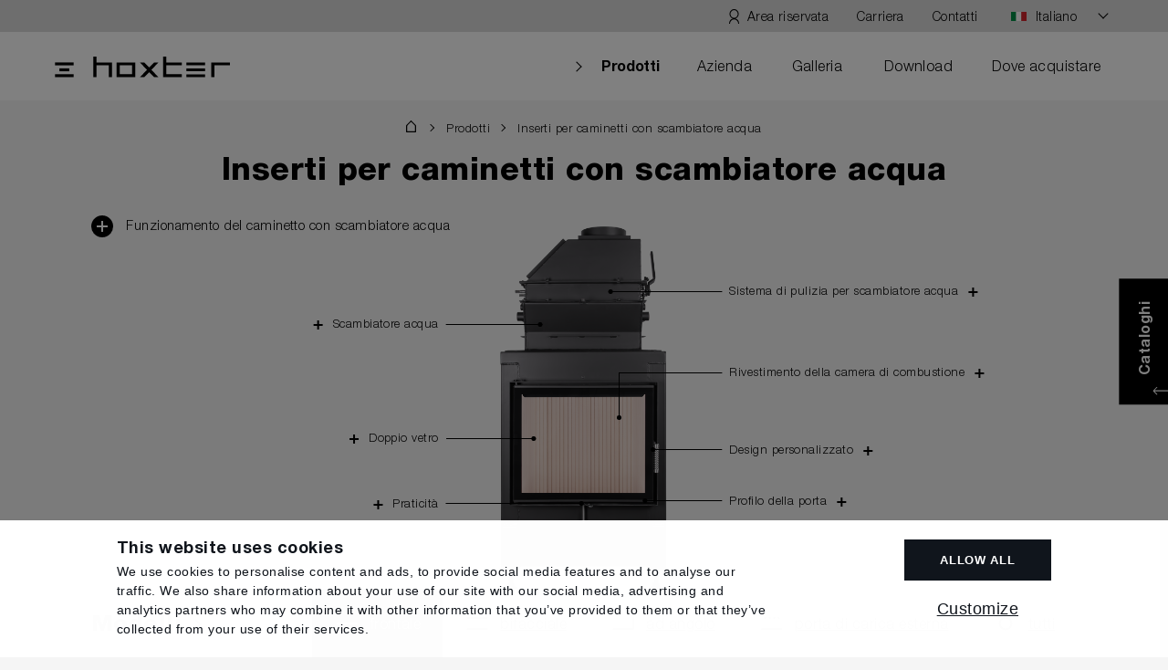

--- FILE ---
content_type: text/html; charset=UTF-8
request_url: https://www.hoxter.it/it/legna/products/inserti-per-caminetti-con-scambiatore-acqua/frontale-3
body_size: 11775
content:
<!doctype html>
<html lang="it" >

<head>
    <meta charset="utf-8" />
    <meta name="viewport" content="width=device-width, initial-scale=1">
    <meta http-equiv="X-UA-Compatible" content="IE=edge">
    <meta name="p:domain_verify" content="dca444364760d94e354c535dfd91a01b" />
    <link rel="shortcut icon" href="/favicon.ico">
    <meta property="og:title" content="Frontale" />
<meta name="twitter:title" content="Frontale" />
<meta property="og:type" content="website" />
<meta name="twitter:card" content="summary" />
<meta property="og:url" content="https://www.hoxter.it/it/legna/products/inserti-per-caminetti-con-scambiatore-acqua/frontale-3" />
<meta name="twitter:url" content="https://www.hoxter.it/it/legna/products/inserti-per-caminetti-con-scambiatore-acqua/frontale-3" />
<meta name="robots" content="index, follow" />
<link rel="canonical" href="https://www.hoxter.it/it/legna/products/inserti-per-caminetti-con-scambiatore-acqua/frontale-3" />
<link rel="stylesheet" type="text/css" href="/assets/nls/nls3506479722.min.css" />
<script type="text/javascript" src="/assets/nls/nls1568810011.min.js"></script>
<script type="text/javascript">
/*<![CDATA[*/
(function(a,g,h,l,m){var d=navigator.userAgent.match(/MSIE (\d+\.\d+);/),f=(d=d&&d[1]?Number(d):null)&&7.1>d?document.createElement("div"):null;a.nlsc||(a.nlsc={resMap:{}});a.nlsc.normUrl=function(c){if(!c)return null;f&&(f.innerHTML='<a href="'+c+'"></a>',c=f.firstChild.href);return g&&c.match(g)||h&&!c.match(h)?null:c.replace(/\?*&*(_=\d+)?&*$/g,"")};a.nlsc.h=function(c){var b=0,a;for(a=0;a<c.length;a++)b=(b<<5)-b+c.charCodeAt(a)&1073741823;return""+b};a.nlsc.fetchMap=function(){if(!a.nlsc.fetched){for(var c,
b=0,e=a(document).find("script[src]");b<e.length;b++)if(c=this.normUrl(e[b].src?e[b].src:e[b].href))this.resMap[c]={h:a.nlsc.h(c),d:1};a.nlsc.fetched=1}};a.nlsc.smap=function(){var a="[",b;for(b in this.resMap)a+='"'+this.resMap[b].h+'",';return a.replace(/,$/,"")+"]"};var k={global:!0,beforeSend:function(c,b){a.nlsc.fetched||a.nlsc.fetchMap();if("script"!=b.dataType)return l&&(b.url=m(b.url)),!0;var e=b.url=a.nlsc.normUrl(b.url);if(!e)return!0;var d=a.nlsc.resMap[e];if(d){if(d.d)return!1}else a.nlsc.resMap[e]=
{h:a.nlsc.h(e),d:1};return!0}};d&&(k.dataFilter=function(a,b){return b&&"html"!=b&&"text"!=b?a:a.replace(/(<script[^>]+)defer(=[^\s>]*)?/ig,"$1")});a.ajaxSetup(k);a(document).ready(function(){a.nlsc.fetchMap()})})(jQuery,null,null,0,function(url){if (!url.match(/\?/))url += "?";return url + "&nlsc_map=" + $.nlsc.smap();});
/*]]>*/
</script>
<title>Frontale</title>

    <link rel="preload" href="/themes/hoxter/fonts/subset-HelveticaNeueLTPro-Bd.woff" as="font" type="font/woff" crossorigin>
    <link rel="preload" href="/themes/hoxter/fonts/subset-HelveticaNeueLTPro-Hv.woff" as="font" type="font/woff" crossorigin>
    <link rel="preload" href="/themes/hoxter/fonts/subset-HelveticaNeueLTPro-Lt.woff" as="font" type="font/woff" crossorigin>
    <link rel="stylesheet" href="/themes/hoxter/fonts/stylesheet.css?v=200701174148" type="text/css">
    
    <script src="https://acrobatservices.adobe.com/view-sdk/viewer.js"></script>

    
            <script>
            window.dataLayer = window.dataLayer || [];

            function gtag() {
                dataLayer.push(arguments);
            }
            gtag('consent', 'default', {
                'ad_storage': 'denied',
                'analytics_storage': 'denied',
                'personalization_storage': 'denied',
                'ad_user_data': 'denied',
                'ad_personalization': 'denied',
            });
        </script>
    
            <!-- Global site tag (gtag.js) - Google Analytics -->
        <script async src="https://www.googletagmanager.com/gtag/js?id=G-M2GE8C7JQX"></script>
        <script>
            window.dataLayer = window.dataLayer || [];

            function gtag() {
                dataLayer.push(arguments);
            }
            gtag('js', new Date());

            gtag('config', 'G-M2GE8C7JQX');
        </script>
    
    
    <meta name="google-site-verification" content="xNH03pdOZESs5R0yR7gOnhDcuKSqthvFIWk3BQQv3Ew" />
    <meta name="google-site-verification" content="6HiUQJEdt-4kjfx7YCqIxzv03nvpEid21YEZjEHyhBU" />
    <meta name="seznam-wmt" content="N5OM1l7vGdKr59gI9hXTSN9MrK5ynGvo" />
</head>

<body class="">
    
    <div class="top-header top-header--desktop">
        <div class="top-header__inside">
            <ul class="top-header__menu" id="yw2">
<li id="menu_9" class="top-header__user"><a href="/it/legna/client-zone/login"><span class="top-header__desktop-label">Area riservata</span></a></li>
<li id="menu_7"><a href="/it/career">Carriera</a></li>
<li id="menu_8"><a href="/it/contact">Contatti</a></li>

<li>
    <div class="langswitcher" id="yw3">

        <button class="langswitcher__item langswitcher__item--it langswitcher__item--toggle"><span
                    class="langswitcher__label">Italiano</span></button>

        <ul class="langswitcher__list">
            <a class="langswitcher__item langswitcher__item--cs" href="https://www.hoxter.cz/cs/drevo/produkty/inserti-per-caminetti-con-scambiatore-acqua/rovne-voda"><span class='langswitcher__label'>Čeština</span></a><a class="langswitcher__item langswitcher__item--de" href="https://www.hoxter.de/de/holz/produkte/inserti-per-caminetti-con-scambiatore-acqua/front-9"><span class='langswitcher__label'>Deutsch</span></a><a class="langswitcher__item langswitcher__item--en" href="https://www.hoxter.eu/en/wood/products/inserti-per-caminetti-con-scambiatore-acqua/front-10"><span class='langswitcher__label'>English</span></a><a class="langswitcher__item langswitcher__item--sk" href="https://www.hoxter.sk/sk/drevo/products/inserti-per-caminetti-con-scambiatore-acqua/rovne-voda-1"><span class='langswitcher__label'>Slovenčina</span></a><a class="langswitcher__item langswitcher__item--pl" href="https://www.hoxter.pl/pl/drewno/products/inserti-per-caminetti-con-scambiatore-acqua/szyba-prosta-3"><span class='langswitcher__label'>Polski</span></a><a class="langswitcher__item langswitcher__item--de-CH" href="https://www.hoxter.de/de-CH/holz/products/inserti-per-caminetti-con-scambiatore-acqua/front-11"><span class='langswitcher__label'>Schweiz</span></a><a class="langswitcher__item langswitcher__item--fr" href="https://www.hoxter.fr/fr/bois/products/inserti-per-caminetti-con-scambiatore-acqua/droit-3"><span class='langswitcher__label'>Français</span></a><a class="langswitcher__item langswitcher__item--nl-be" href="https://www.hoxter.nl/nl/hout/products/inserti-per-caminetti-con-scambiatore-acqua/vlakke-3"><span class='langswitcher__label'>Nederlands</span></a><a class="langswitcher__item langswitcher__item--fi" href="https://www.hoxter.eu/fi/puu/products/inserti-per-caminetti-con-scambiatore-acqua/suora-3"><span class='langswitcher__label'>Suomi</span></a><a class="langswitcher__item langswitcher__item--no" href="https://www.hoxter.no/no/ved/products/inserti-per-caminetti-con-scambiatore-acqua/frontler-1"><span class='langswitcher__label'>Norsk</span></a><a class="langswitcher__item langswitcher__item--uk" href="https://www.hoxter.eu/uk/d-r-v/products/inserti-per-caminetti-con-scambiatore-acqua/frontalni-3"><span class='langswitcher__label'>Українська</span></a><a class="langswitcher__item langswitcher__item--ru" href="https://www.hoxter.ru/ru/d-r-v?name=inserti-per-caminetti-con-scambiatore-acqua"><span class='langswitcher__label'>русский</span></a>        </ul>
    </div>
</li></ul>        </div>
    </div>

    <div class="page-overlay"></div>

    <div class="page-wrap">
        <div class="header">
            <div class="header__inside">
                <a class="header__logo" href="/it">Hoxter</a>                <div class="header__nav">
                                        <div class="menu">
                        <ul id="yw4">
<li id="menu_1"><a data-title="Prodotti" href="/it/legna/products">Prodotti</a>
<div class="submenu">

<div class="submenu__block">

<a href="/it/legna/category/caminetti">
<div class="submenu__title" id="menu_10">Caminetti</div>

</a>

<ul>
<li class="" id="menu_11"><a href="/it/legna/products/inserti-per-caminetti">Inserti per caminetti</a></li><li class="" id="menu_12"><a href="/it/legna/products/inserti-per-caminetti-con-scambiatore-acqua">Inserti per caminetti 
con scambiatore acqua</a></li><li class="" id="menu_13"><a href="/it/gas/products/inserti-per-caminetti-a-gas">Inserti 
per caminetti a gas</a></li></ul>
</div>

<div class="submenu__block">

<a href="/it/legna/category/camere-di-combustione">
<div class="submenu__title" id="menu_14">Camere di combustione</div>

</a>

<ul>
<li class="" id="menu_15"><a href="/it/legna/products/porte-per-stufe-in-maiolica">Porte per stufe 
in maiolica</a></li><li class="" id="menu_16"><a href="/it/legna/products/inserti-per-stufe-ad-accumulo">Inserti per stufe ad accumulo</a></li><li class="" id="menu_17"><a href="/it/legna/products/inserti-con-scambiatore-acqua">Inserti con 
scambiatore acqua</a></li></ul>
</div>

<div class="submenu__block">

<a href="/it/legna/category/sistema-blox">
<div class="submenu__title" id="menu_18">Sistema BLOX</div>

</a>

<ul>
<li class="" id="menu_19"><a href="/it/legna/products/stufe-ad-accumulo-blox">Stufe ad 
accumulo BLOX</a></li><li class="" id="menu_20"><a href="/it/legna/products/camini-modulari-blox">Camini 
modulari BLOX</a></li><li class="" id="menu_21"><a href="/it/legna/products/camini-modulari-con-scambiatore-acqua-blox">Camini modulari con scambiatore
acqua BLOX</a></li></ul>
</div>

<div class="submenu__block">

<a href="/it/legna/category/accessori">
<div class="submenu__title" id="menu_22">Accessori</div>

</a>

<ul>
<li class="" id="menu_23"><a href="/it/legna/products/regolazione-dello-combustione">Regolazione
dello combustione</a></li></ul>
</div>

</div>
</li>
<li id="menu_2"><a data-title="Azienda" href="/it/legna/about-us">Azienda</a></li>
<li id="menu_3"><a data-title="Galleria" href="/it/legna/gallery">Galleria</a></li>
<li id="menu_4"><a data-title="Download" href="/it/legna/downloads">Download</a></li>
<li id="menu_5"><a data-title="Dove acquistare" href="/it/legna/stores">Dove acquistare</a></li>
</ul>                        <div class="top-header top-header--mobile">
                            <div class="top-header__inside">
                                <ul class="top-header__menu" id="yw5">
<li id="menu_9" class="top-header__user"><a href="/it/legna/client-zone/login"><span class="top-header__desktop-label">Area riservata</span></a></li>
<li id="menu_7"><a href="/it/career">Carriera</a></li>
<li id="menu_8"><a href="/it/contact">Contatti</a></li>

<li>
    <div class="langswitcher" id="yw6">

        <button class="langswitcher__item langswitcher__item--it langswitcher__item--toggle"><span
                    class="langswitcher__label">Italiano</span></button>

        <ul class="langswitcher__list">
            <a class="langswitcher__item langswitcher__item--cs" href="https://www.hoxter.cz/cs/drevo/produkty/inserti-per-caminetti-con-scambiatore-acqua/rovne-voda"><span class='langswitcher__label'>Čeština</span></a><a class="langswitcher__item langswitcher__item--de" href="https://www.hoxter.de/de/holz/produkte/inserti-per-caminetti-con-scambiatore-acqua/front-9"><span class='langswitcher__label'>Deutsch</span></a><a class="langswitcher__item langswitcher__item--en" href="https://www.hoxter.eu/en/wood/products/inserti-per-caminetti-con-scambiatore-acqua/front-10"><span class='langswitcher__label'>English</span></a><a class="langswitcher__item langswitcher__item--sk" href="https://www.hoxter.sk/sk/drevo/products/inserti-per-caminetti-con-scambiatore-acqua/rovne-voda-1"><span class='langswitcher__label'>Slovenčina</span></a><a class="langswitcher__item langswitcher__item--pl" href="https://www.hoxter.pl/pl/drewno/products/inserti-per-caminetti-con-scambiatore-acqua/szyba-prosta-3"><span class='langswitcher__label'>Polski</span></a><a class="langswitcher__item langswitcher__item--de-CH" href="https://www.hoxter.de/de-CH/holz/products/inserti-per-caminetti-con-scambiatore-acqua/front-11"><span class='langswitcher__label'>Schweiz</span></a><a class="langswitcher__item langswitcher__item--fr" href="https://www.hoxter.fr/fr/bois/products/inserti-per-caminetti-con-scambiatore-acqua/droit-3"><span class='langswitcher__label'>Français</span></a><a class="langswitcher__item langswitcher__item--nl-be" href="https://www.hoxter.nl/nl/hout/products/inserti-per-caminetti-con-scambiatore-acqua/vlakke-3"><span class='langswitcher__label'>Nederlands</span></a><a class="langswitcher__item langswitcher__item--fi" href="https://www.hoxter.eu/fi/puu/products/inserti-per-caminetti-con-scambiatore-acqua/suora-3"><span class='langswitcher__label'>Suomi</span></a><a class="langswitcher__item langswitcher__item--no" href="https://www.hoxter.no/no/ved/products/inserti-per-caminetti-con-scambiatore-acqua/frontler-1"><span class='langswitcher__label'>Norsk</span></a><a class="langswitcher__item langswitcher__item--uk" href="https://www.hoxter.eu/uk/d-r-v/products/inserti-per-caminetti-con-scambiatore-acqua/frontalni-3"><span class='langswitcher__label'>Українська</span></a><a class="langswitcher__item langswitcher__item--ru" href="https://www.hoxter.ru/ru/d-r-v?name=inserti-per-caminetti-con-scambiatore-acqua"><span class='langswitcher__label'>русский</span></a>        </ul>
    </div>
</li></ul>                            </div>
                        </div>
                    </div>
                </div>
                <button class="burger"><span class="burger__inside">MENU</span></button>
            </div>
        </div>
        
<div class="handle">
    <div class="handle__button">
                    Cataloghi                <svg xmlns="http://www.w3.org/2000/svg" width="52.714" height="8.716" viewBox="0 0 52.714 8.716">
            <path d="M5.065.708 1.914 3.859H50.8L47.649.708l.708-.707 4.358 4.358-4.358 4.358-.708-.707 3.15-3.15H1.914l3.15 3.15-.707.707-4.358-4.358L4.357.001Z" />
        </svg>
    </div>
    <div class="handle__window">
        <div class="handle__window-overlay"></div>
                    <a href="https://www.hoxter.it/it/site/pagePdf?id=65506" target="_blank">
                <img src="/files/2025/04/katalog-2025-it.jpg?726d3747db" alt="">
            </a>
        
                    <a href="https://www.hoxter.it/it/site/pagePdf?id=8552" target="_blank">
                <img src="/files/2023/08/brozura-krby-it.jpg?5e5b4c72f9" alt="">
            </a>
        
    </div>
</div>

<div class="section section--product section--light-gray" id="product">
    <div class="section__inside">
        <div class="section__breadcrumbs">
    <div class="breadcrumbs">
        <ul>
                                    <li class="breadcrumbs__item breadcrumbs__item--home">
                <a href="/it"></a>            </li>
                                    <li class="breadcrumbs__item ">
                <a href="/it/legna/products">Prodotti</a>            </li>
                                    <li class="breadcrumbs__item ">
                <a href="/it/legna/products/inserti-per-caminetti-con-scambiatore-acqua">Inserti per caminetti 
con scambiatore acqua</a>            </li>
                                </ul>
    </div>
</div>        <div class="section__title">
            <h1>Inserti per caminetti 
con scambiatore acqua</h1>
        </div>

        <div class="product">
            <div class="product__container">
                                    <div class="product__mimg">
                        <img src="/files/2025/09/main-device-2.png?cdfc5e6ccb" alt="Inserti per caminetti 
con scambiatore acqua" />                    </div>
                
                            <div style="display:none" id="8-scambiatore-acqua-modal">
                <div class="pmodal">
                    <div class="pmodal__inside">
                        <div class="pmodal__flex">
                                                            <div class="pmodal__media">
                                    <img src="/files/2019/11/vymenik.jpg?8c6b389028" alt="Scambiatore acqua" />                                </div>
                                                        <div class="pmodal__content">
                                <h2>
                                    Scambiatore acqua                                </h2>
                                                                    <p>L'efficienza e la percentuale di calore trasmesso all'acqua dei caminetti con scambiatore acqua sono simili a quelle delle caldaie senza porta in vetro. Gli inserti per caminetti con scambiatore acqua Hoxter sono forniti con doppi vetri di serie. I doppi vetri riducono in maniera significativa la quantità di calore rilasciato nell'ambiente attraverso il vetro, quindi aumenta la quantità di calore che viene trasmessa all'acqua. L'ampia superficie dello scambiatore di calore garantisce la massima efficienza. L'isolamento termico opzionale dell'inserto per caminetto con scambiatore acqua permette di aumentare l'efficienza. Questa soluzione tecnica consente di aumentare fino all'80% la percentuale della potenza trasferita all'acqua.</p>                                                            </div>
                        </div>
                    </div>
                </div>
            </div>
            <div style="display:none" id="9-sistema-di-pulizia-per-scambiatore-acqua-modal">
                <div class="pmodal">
                    <div class="pmodal__inside">
                        <div class="pmodal__flex">
                                                            <div class="pmodal__media">
                                    <img src="/files/2025/09/wtr.jpg?f5851103cf" alt="Sistema di pulizia per scambiatore acqua" />                                </div>
                                                        <div class="pmodal__content">
                                <h2>
                                    Sistema di pulizia per scambiatore acqua                                </h2>
                                                                    <p>Il valore aggiunto di questo dispositivo è il pulitore a spirale integrato nello scambiatore di calore ad acqua calda. Le spirali in acciaio inossidabile nello scambiatore tubolare sono progettate per mantenere la loro forma anche a temperature di 650 &deg;C. Le spirali sono sospese su un meccanismo a leva montato su inserti in ottone che ne garantiscono il funzionamento fluido. Il pulitore è facile da usare grazie al meccanismo a leva. La leva del pulitore può essere montata sia sul lato destro che sul lato sinistro del prodotto.</p>                                                            </div>
                        </div>
                    </div>
                </div>
            </div>
            <div style="display:none" id="10-profilo-della-porta-modal">
                <div class="pmodal">
                    <div class="pmodal__inside">
                        <div class="pmodal__flex">
                                                            <div class="pmodal__media">
                                    <img src="/files/2019/11/dverni_profil.jpg?54b9fb07d6" alt="Profilo della porta" />                                </div>
                                                        <div class="pmodal__content">
                                <h2>
                                    Profilo della porta                                </h2>
                                                                    <p>Le porte sono componenti mobili in cui la resistenza alle alte temperature e la lunga durata sono estremamente importanti. Tali proprietà sono garantite dal profilo della porta laminato non saldato di spessore 2,5 mm. Le capacità meccaniche del profilo della porta impediscono possibili deformazioni dovute al funzionamento in ambienti ad alta temperatura. Il profilo della porta viene utilizzato per vetri singoli e doppi. La guarnizione viene inserita in una scanalatura conica nel profilo, in modo da evitare la caduta.</p>                                                            </div>
                        </div>
                    </div>
                </div>
            </div>
            <div style="display:none" id="11-doppio-vetro-modal">
                <div class="pmodal">
                    <div class="pmodal__inside">
                        <div class="pmodal__flex">
                                                            <div class="pmodal__media">
                                    <img src="/files/2019/11/dvojsklo.jpg?67b71f730d" alt="Doppio vetro" />                                </div>
                                                        <div class="pmodal__content">
                                <h2>
                                    Doppio vetro                                </h2>
                                                                    <p>Il doppio vetro risponde agli attuali standard costruttivi. Grazie a moderni isolamenti, il fabbisogno energetico delle abitazioni è diminuito notevolmente. Con il doppio vetro vengono rafforzate le caratteristiche di isolamento della porta e diminuisce la quantità di calore rilasciato nell'ambiente attraverso il vetro. In una stanza con basso fabbisogno energetico il doppio vetro evita il surriscaldamento. Grazie al doppio vetro aumenta anche la temperatura nella camera di combustione, la gestione del calore è pertanto più efficiente. Vedi grafico.</p>                                                            </div>
                        </div>
                    </div>
                </div>
            </div>
            <div style="display:none" id="12-design-personalizzato-modal">
                <div class="pmodal">
                    <div class="pmodal__inside">
                        <div class="pmodal__flex">
                                                            <div class="pmodal__media">
                                    <img src="/files/2019/11/vystylka_2.jpg?824529ef47" alt="Design personalizzato" />                                </div>
                                                        <div class="pmodal__content">
                                <h2>
                                    Design personalizzato                                </h2>
                                                                    <p>Maniglia della porta e leva del registro aria in acciaio inossidabile o con rivestimento in teflon nero. Un‘ampia gamma di cornici e telai, con la possibilità di avere dimensioni particolari su richiesta. Rivestimento della camera di combustione chiaro o scuro. Si creano così personalizzazioni per il tuo caminetto.</p>                                                            </div>
                        </div>
                    </div>
                </div>
            </div>
            <div style="display:none" id="13-rivestimento-della-camera-di-combustione-modal">
                <div class="pmodal">
                    <div class="pmodal__inside">
                        <div class="pmodal__flex">
                                                            <div class="pmodal__media">
                                    <img src="/files/2019/11/vystylka.jpg?66beda2e35" alt="Rivestimento della camera di combustione" />                                </div>
                                                        <div class="pmodal__content">
                                <h2>
                                    Rivestimento della camera di combustione                                </h2>
                                                                    <p>Oltre al rivestimento chiaro standard è disponibile anche una variante scura. È una soluzione per interior design armonici, dove il rivestimento chiaro risulterebbe troppo contrastante. I singoli componenti del rivestimento scuro sono realizzati con una miscela nera. Ciò significa che il colore scuro della camera di combustione rimane invariato anche quando si verifica un danno accidentale alla superficie. Sia il rivestimento chiaro che quello scuro sono realizzati con refrattari cotti ad una temperatura superiore a 1100&deg;C. Ciò garantisce le migliori proprietà meccaniche possibili del materiale e quindi la sua lunga durata.</p>                                                            </div>
                        </div>
                    </div>
                </div>
            </div>
            <div style="display:none" id="14-praticita-modal">
                <div class="pmodal">
                    <div class="pmodal__inside">
                        <div class="pmodal__flex">
                                                            <div class="pmodal__media">
                                    <img src="/files/2019/11/ovladani.jpg?0ac12eda03" alt="Praticità" />                                </div>
                                                        <div class="pmodal__content">
                                <h2>
                                    Praticità                                </h2>
                                                                    <p>La camera di combustione dei nostri prodotti è così a tenuta che il fuoco reagisce immediatamente a qualsiasi spostamento del registro aria. Nonostante le alte temperature nella camera di combustione, la manipolazione sicura e confortevole non viene compromessa. Gli elementi di controllo sono stati progettati in modo che durante il funzionamento non si surriscaldino eccessivamente.</p>                                                            </div>
                        </div>
                    </div>
                </div>
            </div>

<div class="product__img">
    <img src="/themes/hoxter/img/animations/teplovodni-krbove-vlozky/_main-desktop.png?v=250902191741" alt="Inserti per caminetti 
con scambiatore acqua" /></div>

<div class="product__features" data-img-wideness="0.6">
                    <div class="product__feature product__feature--l product__feature--close-default" data-top="0.15">
            <div class="product__fhead">
                <h3>
                    Scambiatore acqua                    <div class="pline" data-x="0.44">
                        <div class="pline__dot"></div>
                    </div>
                </h3>
            </div>
            <div class="product__text">
                <p>Lo scambiatore acqua offre la massima efficienza nella trasmissione di calore, dai fumi di combustione all'acqua.</p>                <p><a class="product__more" data-type="inline" data-custom-lightbox="#product" href="#8-scambiatore-acqua-modal">Per saperne di più</a></p>                <ul class="aicons">
                    <li><button style="background-image: url(/themes/hoxter/img/animations/aicon-vymenik.svg?v=200701174148)" data-overlay-target="teplovodni-vymenik" data-overlay-value="hidden">Mostrare</button></li>
                    <li><button style="background-image: url(/themes/hoxter/img/animations/aicon-no-vymenik.svg?v=200701174148)" data-overlay-target="teplovodni-vymenik" data-overlay-value="active" data-overlay-default>Nascondere</button></li>
                </ul>
            </div>
        </div>
                        <div class="product__feature product__feature--r product__feature--close-default" data-top="0.102">
            <div class="product__fhead">
                <h3>
                    Sistema di pulizia per scambiatore acqua                    <div class="pline" data-x="0.535">
                        <div class="pline__dot"></div>
                    </div>
                </h3>
            </div>
            <div class="product__text">
                <p>Il sistema di pulizia integrato dello scambiatore di acqua con spirali in acciaio inox è controllato tramite il meccanismo a leva.</p>                <p><a class="product__more" data-type="inline" data-custom-lightbox="#product" href="#9-sistema-di-pulizia-per-scambiatore-acqua-modal">Per saperne di più</a></p>                <ul class="aicons">
                    <li><button style="background-image: url(/themes/hoxter/img/animations/aicon-vymenik.svg?v=200701174148)" data-overlay-target="vymenik" data-overlay-value="hidden">Mostrare</button></li>
                    <li><button style="background-image: url(/themes/hoxter/img/animations/aicon-no-vymenik.svg?v=200701174148)" data-overlay-target="vymenik" data-overlay-value="active" data-overlay-default>Nascondere</button></li>
                </ul>
            </div>
        </div>
                        <div class="product__feature product__feature--r" data-top="0.406">
            <div class="product__fhead">
                <h3>
                    Profilo della porta                    <div class="pline" data-x="0.585">
                            <div class="pline__dot"></div>
                    </div>
                </h3>
            </div>
            <div class="product__text">
                <p>Il profilo della porta, realizzato in acciaio resistente alle alte temperature e con spessore 2,5 mm, impedisce la deformazione causata dalle elevate temperature raggiunte durante la combustione.</p>                <p><a class="product__more" data-type="inline" data-custom-lightbox="#product" href="#10-profilo-della-porta-modal">Per saperne di più</a></p>
            </div>
        </div>
                        <div class="product__feature product__feature--l" data-top="0.315">
            <div class="product__fhead">
                <h3>
                    Doppio vetro                    <div class="pline" data-x="0.43">
                        <div class="pline__dot"></div>
                    </div>
                </h3>
            </div>
            <div class="product__text">
                <p>Il doppio vetro migliora le proprietà isolanti della porta e riduce il calore irradiato dalla porta all'ambiente.</p>                <p><a class="product__more" data-type="inline" data-custom-lightbox="#product" href="#11-doppio-vetro-modal">Per saperne di più</a></p>
            </div>
        </div>
                        <div class="product__feature product__feature--r" data-top="0.332">
            <div class="product__fhead">
                <h3>
                    Design personalizzato                    <div class="pline" data-x="0.5965">
                            <div class="pline__dot"></div>
                    </div>
                </h3>
            </div>
            <div class="product__text">
                <p>Realizzazione in acciaio inossidabile o con rivestimento in teflon nero.</p>                <p><a class="product__more" data-type="inline" data-custom-lightbox="#product" href="#12-design-personalizzato-modal">Per saperne di più</a></p>
                <ul class="aicons">
                    <li><button style="background-image: url(/themes/hoxter/img/animations/aicon-seda.png?v=200701174148)" data-overlay-default data-overlay-target="provedeni" data-overlay-value="active">Grigio</button></li>
                    <li><button style="background-image: url(/themes/hoxter/img/animations/aicon-stribrna.png?v=200701174148)" data-overlay-value="" data-overlay-target="provedeni">Argento</button></li>
                </ul>

            </div>
        </div>
                        <div class="product__feature product__feature--r" data-top="0.22">
            <div class="product__fhead">
                <h3>
                    Rivestimento della camera di combustione                    <div class="pline" data-x="0.55">
                        <div class="pline__south" style="height:7vh">
                            <div class="pline__dot"></div>
                        </div>
                    </div>
                </h3>

            </div>
            <div class="product__text">
                <p>Oltre al rivestimento del focolare chiaro standard è disponibile anche una versione scura.</p>                <p><a class="product__more" data-type="inline" data-custom-lightbox="#product" href="#13-rivestimento-della-camera-di-combustione-modal">Per saperne di più</a></p>
                <ul class="aicons">
                    <li><button style="background-image: url(/themes/hoxter/img/animations/aicon-svetla.png?v=200701174148)" data-overlay-target="vystylka" data-overlay-value="">Luce</button></li>
                    <li><button style="background-image: url(/themes/hoxter/img/animations/aicon-tmava.png?v=200701174148)" data-overlay-default data-overlay-target="vystylka" data-overlay-value="active">Buio</button></li>
                </ul>

            </div>
        </div>
                        <div class="product__feature product__feature--l" data-top="0.41">
            <div class="product__fhead">
                <h3>
                    Praticità                    <div class="pline" data-x="0.5">
                        <div class="pline__dot"></div>
                    </div>
                </h3>
            </div>
            <div class="product__text">
                <p>I componenti per l'apertura sono stati progettati per un funzionamento preciso e intuitivo dell'inserto del caminetto.</p>                <p><a class="product__more" data-type="inline" data-custom-lightbox="#product" href="#14-praticita-modal">Per saperne di più</a></p>
            </div>
        </div>
    </div>




<div class="product__overlays">
    <div data-overlay="vystylka" class="product__overlay" style="margin-top: 26.1%;margin-left: 40.92%;width: 18.11%;">
        <img src="/themes/hoxter/img/animations/teplovodni-krbove-vlozky/vystylka.png?v=250902191741" alt="Tmavá vystýlka" />    </div>
    <div data-overlay="provedeni" class="product__overlay" style="margin-top: 32.9%;margin-left: 49.6%;width: 11.4%">
        <img src="/themes/hoxter/img/animations/teplovodni-krbove-vlozky/provedeni.png?v=250902191741" alt="Klička tmavá" />    </div>
    <div class="product__overlay" data-overlay="vymenik" data-value style="margin-top: 10.1%;margin-left: 41.3%;width: 17.25%;">
        <img src="/themes/hoxter/img/animations/teplovodni-krbove-vlozky/vymenik.png?v=250902191741" alt="Výměník" />    </div>
    <div class="product__overlay" data-overlay="teplovodni-vymenik" data-value style="margin-top: 10.1%;margin-left: 41.3%;width: 17.25%;">
        <img src="/themes/hoxter/img/animations/teplovodni-krbove-vlozky/teplovodni-vymenik.png?v=250902191741" alt="Teplovodní výměník" />    </div>
</div>
            </div>

                            <div class="product__show-toggle">
                    <button class="toggler" data-light-fancybox data-src="#modal-property-funzionamento-del-caminetto-con-scambiatore-acqua">
                        <span class="toggler__icon"></span>
                        Funzionamento del caminetto con scambiatore acqua                        
<div class="pmodal" style="display: none;" id="modal-property-funzionamento-del-caminetto-con-scambiatore-acqua">
    <div class="pmodal__inside">
        <div class="pmodal__head">
            <h2>Funzionamento del caminetto con scambiatore acqua</h2>
        </div>
        <div class="pmodal__content2">
            <div class="schemes">
                                    <div class="schemes__block">
                        <div class="schemes__content">
                                                        <p>Il calore dei fumi di combustione viene trasmesso all'acqua attraverso lo scambiatore acqua incorporato. L'acqua riscaldata (70-80&deg;C) scorre nel serbatoio di accumulo. Lì viene immagazzinata e, all'occorrenza, utilizzata per radiatori, riscaldamento a&nbsp;pavimento e per riscaldare l'acqua calda sanitaria. Il caminetto con scambiatore acqua offre una fonte di energia per riscaldare la casa e l'acqua calda sanitaria. È anche indipendente da qualsiasi altra fonte di energia.</p>                        </div>
                                                    <div class="schemes__image">
                                <img src="/files/2021/12/schema-voda.png?b25abe056a" alt="Funzionamento del caminetto con scambiatore acqua" />                            </div>
                                            </div>
                            </div>
        </div>
    </div>
</div>                    </button>
                </div>
            
            
        </div>
    </div>
</div>
<a id="formats" class="anchor"></a>
    <div class="mfilter" id="filter">
        <div class="mfilter__inside">
            <h2 class="mfilter__head">
                <a href="#formats" data-smoothscroll="" class="mfilter__anchor">
                    Modelli                </a>
            </h2>
            <button class="mfilter__preview"></button>
                        <ul class="mfilter__items">
                                    <li class="active">
                        <a href="https://www.hoxter.it/it/legna/products/inserti-per-caminetti-con-scambiatore-acqua/frontale-3" class="mfilter__item" data-val="productpropertyoption.6" data-title="Frontale">
                            <span class="mfilter__button">
                            <span class="mfilter__img">
                                
<svg viewBox="0 0 32 32" xmlns="http://www.w3.org/2000/svg">
    <path fill="currentColor" d="m26.6 17h-21.2c-.6 0-1-.4-1-1s .4-1 1-1h21.3c.6 0 1 .4 1 1s-.5 1-1.1 1z" /></svg>                            </span>
                            Frontale                        </span>
                        </a>
                    </li>
                                    <li class="">
                        <a href="https://www.hoxter.it/it/legna/products/inserti-per-caminetti-con-scambiatore-acqua/bifacciale-1" class="mfilter__item" data-val="productpropertyoption.7" data-title="Bifacciale">
                            <span class="mfilter__button">
                            <span class="mfilter__img">
                                
<svg viewBox="0 0 32 32" xmlns="http://www.w3.org/2000/svg">
    <path fill="currentColor" d="m26.63 23.12h-21.25a1 1 0 1 1 0-2h21.25a1 1 0 0 1 0 2z" />
    <path fill="currentColor" d="m26.63 10.87h-21.25a1 1 0 0 1 0-2h21.25a1 1 0 0 1 0 2z" /></svg>                            </span>
                            Bifacciale                        </span>
                        </a>
                    </li>
                                    <li class="">
                        <a href="https://www.hoxter.it/it/legna/products/inserti-per-caminetti-con-scambiatore-acqua/ad-angolo-2" class="mfilter__item" data-val="productpropertyoption.8" data-title="Ad angolo">
                            <span class="mfilter__button">
                            <span class="mfilter__img">
                                
<svg viewBox="0 0 32 32" xmlns="http://www.w3.org/2000/svg">
    <path fill="currentColor" d="m26.63 23.12h-21.25a1 1 0 1 1 0-2h20.25v-11.25a1 1 0 0 1 2 0v12.25a1 1 0 0 1 -1 1z" /></svg>                            </span>
                            Ad angolo                        </span>
                        </a>
                    </li>
                                    <li class="">
                        <a href="https://www.hoxter.it/it/legna/products/inserti-per-caminetti-con-scambiatore-acqua/porta-di-carica-esterna-3" class="mfilter__item" data-val="productpropertyoption.9" data-title="Porta di carica esterna">
                            <span class="mfilter__button">
                            <span class="mfilter__img">
                                
<svg viewBox="0 0 32 32" xmlns="http://www.w3.org/2000/svg">
    <path fill="currentColor" d="m23.25 10.87h-.12a1 1 0 0 1 0-2h .12a1 1 0 0 1 0 2z" />
    <path fill="currentColor" d="m18.57 10.87h-.29a1 1 0 0 1 0-2h .29a1 1 0 0 1 0 2zm-4.85 0h-.28a1 1 0 0 1 0-2h .28a1 1 0 0 1 0 2z" />
    <path fill="currentColor" d="m8.88 10.87h-.13a1 1 0 0 1 0-2h .13a1 1 0 0 1 0 2z" />
    <path fill="currentColor" d="m26.25 23.12h-21.25a1 1 0 0 1 0-2h21.25a1 1 0 0 1 0 2z" /></svg>                            </span>
                            Porta di carica esterna                        </span>
                        </a>
                    </li>
                                                <li class="">
                    <a href="/it/legna/products/inserti-per-caminetti-con-scambiatore-acqua" class="mfilter__item" data-val="productcategory.3" data-title="Inserti per caminetti 
con scambiatore acqua">
                        <span class="mfilter__button">
                        <span class="mfilter__img">
                            <svg viewBox="0 0 32 32" xmlns="http://www.w3.org/2000/svg">
                                <path fill="currentColor" d="m16 23.5a7.5 7.5 0 1 1 7.5-7.5 7.5 7.5 0 0 1 -7.5 7.5zm0-13a5.5 5.5 0 1 0 5.5 5.5 5.51 5.51 0 0 0 -5.5-5.5z" /></svg>
                        </span>
                        Tutti                    </span>
                    </a>
                </li>
                            </ul>
                    </div>
    </div>


<div class="section section--models appear">
    <div class="section__inside">
            <div class="format__info">
                    <div class="section__title">
                <h2>
                    Frontale                </h2>
            </div>


                            <div class="formats formats--130">
                    <div class="formats__head">
                        <button onclick="toggler('formats');" data-toggler-open class="toggler toggler--formats">
                            <span class="toggler__icon"></span>
                            Panoramice dei formati                        </button>
                    </div>
                    <div class="formats__image">
                        <img src="/files/2021/03/formats-rovne-voda.svg?d5d12c7c37" alt="Formati" />                    </div>
                </div>
                        </div>

<div class="products products--models" id="yw0">
<div class="products__list">
<div class="products__item">
            <div class="products__image-wrap">
                        <div class="products__image" style="background-image:url(/files/2025/05/th_haka-37-50w-01_600_600_fill.jpg?1d32341f83)"></div>
        </div>
        <div class="products__text">
        <h3 class="products__title">
            HAKA 37/50W        </h3>
        <div class="products__specs">
            <ul>
                                    <li><span class="products__specs-row"><span>Potenza nominale</span> <span>5–10 kW</span></span></li>
                            </ul>
                    </div>
        <a href="https://www.hoxter.it/it/legna/inserti-per-caminetti-con-scambiatore-acqua/haka-37-50w-2" class="products__ilink">Dettaglio</a>
    </div>
</div>
<div class="products__item">
            <div class="products__image-wrap">
                        <div class="products__image" style="background-image:url(/files/2025/05/th_haka-37-50wi-01_600_600_fill.jpg?f83eb2a2c6)"></div>
        </div>
        <div class="products__text">
        <h3 class="products__title">
            HAKA 37/50WI        </h3>
        <div class="products__specs">
            <ul>
                                    <li><span class="products__specs-row"><span>Potenza nominale</span> <span>5–10 kW</span></span></li>
                            </ul>
                    </div>
        <a href="https://www.hoxter.it/it/legna/inserti-per-caminetti-con-scambiatore-acqua/haka-37-50wi-2" class="products__ilink">Dettaglio</a>
    </div>
</div>
<div class="products__item">
            <div class="products__image-wrap">
                        <div class="products__image" style="background-image:url(/files/2025/05/th_haka-37-50wtr-01-1_600_600_fill.jpg?f83eb2a2c6)"></div>
        </div>
        <div class="products__text">
        <h3 class="products__title">
            HAKA 37/50W WTR        </h3>
        <div class="products__specs">
            <ul>
                                    <li><span class="products__specs-row"><span>Potenza nominale</span> <span>5–10 kW</span></span></li>
                            </ul>
                    </div>
        <a href="https://www.hoxter.it/it/legna/inserti-per-caminetti-con-scambiatore-acqua/haka-37-50w-wtr-3" class="products__ilink">Dettaglio</a>
    </div>
</div>
<div class="products__item">
            <div class="products__image-wrap">
                        <div class="products__image" style="background-image:url(/files/2025/11/th_haka-37-50wiwtr-01_600_600_fill.jpg?6ac6e15970)"></div>
        </div>
        <div class="products__text">
        <h3 class="products__title">
            HAKA 37/50WI WTR        </h3>
        <div class="products__specs">
            <ul>
                                    <li><span class="products__specs-row"><span>Potenza nominale</span> <span>5–10 kW</span></span></li>
                            </ul>
                    </div>
        <a href="https://www.hoxter.it/it/legna/inserti-per-caminetti-con-scambiatore-acqua/haka-37-50wi-wtr-3" class="products__ilink">Dettaglio</a>
    </div>
</div>
<div class="products__item">
            <div class="products__image-wrap">
                        <div class="products__image" style="background-image:url(/files/2025/10/th_haka-63-51w-01-1_600_600_fill.jpg?ab8c4bd32d)"></div>
        </div>
        <div class="products__text">
        <h3 class="products__title">
            HAKA 63/51W        </h3>
        <div class="products__specs">
            <ul>
                                    <li><span class="products__specs-row"><span>Potenza nominale</span> <span>10–24 kW</span></span></li>
                            </ul>
                    </div>
        <a href="https://www.hoxter.it/it/legna/inserti-per-caminetti-con-scambiatore-acqua/haka-63-51w-2" class="products__ilink">Dettaglio</a>
    </div>
</div>
<div class="products__item">
            <div class="products__image-wrap">
                        <div class="products__image" style="background-image:url(/files/2025/10/th_haka-63-51wi-01_600_600_fill.jpg?cc4cba4739)"></div>
        </div>
        <div class="products__text">
        <h3 class="products__title">
            HAKA 63/51WI        </h3>
        <div class="products__specs">
            <ul>
                                    <li><span class="products__specs-row"><span>Potenza nominale</span> <span>10–24 kW</span></span></li>
                            </ul>
                    </div>
        <a href="https://www.hoxter.it/it/legna/inserti-per-caminetti-con-scambiatore-acqua/haka-63-51wi-2" class="products__ilink">Dettaglio</a>
    </div>
</div>
<div class="products__item">
            <div class="products__image-wrap">
                        <div class="products__image" style="background-image:url(/files/2025/05/th_haka-63-51w-wtr-01-1_600_600_fill.jpg?14f61d3837)"></div>
        </div>
        <div class="products__text">
        <h3 class="products__title">
            HAKA 63/51W WTR        </h3>
        <div class="products__specs">
            <ul>
                                    <li><span class="products__specs-row"><span>Potenza nominale</span> <span>10–24 kW</span></span></li>
                            </ul>
                    </div>
        <a href="https://www.hoxter.it/it/legna/inserti-per-caminetti-con-scambiatore-acqua/haka-63-51w-wtr-3" class="products__ilink">Dettaglio</a>
    </div>
</div>
<div class="products__item">
            <div class="products__image-wrap">
                        <div class="products__image" style="background-image:url(/files/2025/11/th_haka-63-51wi-wtr-01_600_600_fill.jpg?6ac6e15970)"></div>
        </div>
        <div class="products__text">
        <h3 class="products__title">
            HAKA 63/51WI WTR        </h3>
        <div class="products__specs">
            <ul>
                                    <li><span class="products__specs-row"><span>Potenza nominale</span> <span>10–24 kW</span></span></li>
                            </ul>
                    </div>
        <a href="https://www.hoxter.it/it/legna/inserti-per-caminetti-con-scambiatore-acqua/haka-63-51wi-wtr-3" class="products__ilink">Dettaglio</a>
    </div>
</div>
<div class="products__item">
            <div class="products__image-wrap">
                        <div class="products__image" style="background-image:url(/files/2025/05/th_haka-78-57w-01_600_600_fill.jpg?14f61d3837)"></div>
        </div>
        <div class="products__text">
        <h3 class="products__title">
            HAKA 78/57W        </h3>
        <div class="products__specs">
            <ul>
                                    <li><span class="products__specs-row"><span>Potenza nominale</span> <span>10–24 kW</span></span></li>
                            </ul>
                    </div>
        <a href="https://www.hoxter.it/it/legna/inserti-per-caminetti-con-scambiatore-acqua/haka-78-57w-2" class="products__ilink">Dettaglio</a>
    </div>
</div>
<div class="products__item">
            <div class="products__image-wrap">
                        <div class="products__image" style="background-image:url(/files/2025/05/th_haka-89-45w-01_600_600_fill.jpg?038438db70)"></div>
        </div>
        <div class="products__text">
        <h3 class="products__title">
            HAKA 89/45W        </h3>
        <div class="products__specs">
            <ul>
                                    <li><span class="products__specs-row"><span>Potenza nominale</span> <span>10–24 kW</span></span></li>
                            </ul>
                    </div>
        <a href="https://www.hoxter.it/it/legna/inserti-per-caminetti-con-scambiatore-acqua/haka-89-45w-3" class="products__ilink">Dettaglio</a>
    </div>
</div>
<div class="products__item">
            <div class="products__image-wrap">
                        <div class="products__image" style="background-image:url(/files/2025/05/th_haka-67-51wh-01_600_600_fill.jpg?038438db70)"></div>
        </div>
        <div class="products__text">
        <h3 class="products__title">
            HAKA 67/51Wh        </h3>
        <div class="products__specs">
            <ul>
                                    <li><span class="products__specs-row"><span>Potenza nominale</span> <span>8–22 kW</span></span></li>
                            </ul>
                    </div>
        <a href="https://www.hoxter.it/it/legna/inserti-per-caminetti-con-scambiatore-acqua/haka-67-51wh-2" class="products__ilink">Dettaglio</a>
    </div>
</div>
<div class="products__item">
            <div class="products__image-wrap">
                        <div class="products__image" style="background-image:url(/files/2025/05/th_haka-78-57wh-01_600_600_fill.jpg?038438db70)"></div>
        </div>
        <div class="products__text">
        <h3 class="products__title">
            HAKA 78/57Wh        </h3>
        <div class="products__specs">
            <ul>
                                    <li><span class="products__specs-row"><span>Potenza nominale</span> <span>10–24 kW</span></span></li>
                            </ul>
                    </div>
        <a href="https://www.hoxter.it/it/legna/inserti-per-caminetti-con-scambiatore-acqua/haka-78-57wh-2" class="products__ilink">Dettaglio</a>
    </div>
</div>
<div class="products__item">
            <div class="products__image-wrap">
                        <div class="products__image" style="background-image:url(/files/2025/05/th_haka-89-45wh-01_600_600_fill.jpg?c4ae3058a2)"></div>
        </div>
        <div class="products__text">
        <h3 class="products__title">
            HAKA 89/45Wh        </h3>
        <div class="products__specs">
            <ul>
                                    <li><span class="products__specs-row"><span>Potenza nominale</span> <span>10–24 kW</span></span></li>
                            </ul>
                    </div>
        <a href="https://www.hoxter.it/it/legna/inserti-per-caminetti-con-scambiatore-acqua/haka-89-45wh-2" class="products__ilink">Dettaglio</a>
    </div>
</div>
</div> <div class="keys" style="display:none" title="/it/legna/products/inserti-per-caminetti-con-scambiatore-acqua/frontale-3"><span>63</span><span>64</span><span>159</span><span>160</span><span>96</span><span>37</span><span>161</span><span>162</span><span>98</span><span>158</span><span>66</span><span>97</span><span>99</span></div>
</div>    </div>
</div>

<div class="section section--narrow section--centered " id="content" style="display:none">
        <div class="section__inside">
            </div>
</div>


        <div class="section section--light-gray">
        <div class="section__inside">
            <div class="section__title">
                <h2>Lasciati ispirare</h2>
            </div>
            <div class="inspire">
                <div class="inspire__items">
                                            <a
            data-fancybox="inspiration"
        class="inspire__item"
        href="/files/2020/04/ecka-67-45-51-sinsheim-germany-1.jpg?701bd5d613"
        data-caption="ECKA 67/45/51h – Sinsheim / Germany"
    style="background-image:url(/files/2025/05/th_ecka-67-45-51-sinsheim-germany-1_582_582_fill.jpg?603032870d"
></a>
                                            <a
            data-fancybox="inspiration"
        class="inspire__item"
        href="/files/2020/04/haka-67-51-1.jpg?e6e859d072"
        data-caption="HAKA 67/51h – Szczyrk / Poland"
    style="background-image:url(/files/2025/05/th_haka-67-51-1_582_582_fill.jpg?6d41ca8be8"
></a>
                                            <a
            data-fancybox="inspiration"
        class="inspire__item"
        href="/files/2020/04/haka-89-45-helsinki-1.jpg?0dc8d21cb3"
        data-caption="HAKA 89/45 – Helsinki / Finland"
    style="background-image:url(/files/2025/05/th_haka-89-45-helsinki-1_582_582_fill.jpg?6d41ca8be8"
></a>
                                            <a
            data-fancybox="inspiration"
        class="inspire__item"
        href="/files/2020/04/ecka-50-35-45_hungary.jpg?f5e83feebe"
        data-caption="ECKA 50/35/45 – Agárd / Hungary"
    style="background-image:url(/files/2025/05/th_ecka-50-35-45hungary_582_582_fill.jpg?6d41ca8be8"
></a>
                                    </div>
            </div>
            <div class="section__button">
                <a class="button button--wide button--next" href="/it/legna/gallery/1">Visita la gallery</a>            </div>
        </div>
    </div>


    </div>
    <div class="footer">
        <div class="footer__inside">
            <div class="footer__addresses">
                    <div class="footer__address">
        <p><strong>HOXTER a.s.</strong></p>

        <p><span>Jinačovice 512</span><br /><span>664 34 Jinačovice</span><br /><span>Česká republika</span></p>        <p><a href="tel:+420 518 777 701">+420 518 777 701</a></p>
        <p><a href="mailto:info@hoxter.eu">info@hoxter.eu</a></p>
    </div>
    <div class="footer__address">
        <p><strong>HOXTER GmbH</strong></p>

        <p><span>Haidmühlweg 5<br /></span><span>92665 Altenstadt an der Waldnaab</span><br />Germany</p>        <p><a href="tel:+49(0)9602 944 7944">+49(0)9602 944 7944</a></p>
        <p><a href="mailto:info@hoxter.de">info@hoxter.de</a></p>
    </div>


<div class="footer__address footer__address--double">
    <p><strong>Collegamenti importanti</strong></p>
        
    <ul id="yw7">
<li id="menu_14"><a href="/it/contact">Contatti</a></li>
<li id="menu_10"><a href="/it/page/personal-data-policy-1-2">Personal Data Policy</a></li>
<li id="menu_12"><a href="/it/page/general-terms-and-conditions-of-purchase">General terms and conditions of purchase</a></li>
</ul>    <p>
        <a href="#" data-cookies-manager-trigger>
            Cookies        </a>
    </p>
</div>            </div>
            <div class="footer__info">
                <ul class="social social--footer">
                    <li><a target="_blank" class="social__item social__item--facebook" href="https://www.facebook.com/Hoxter-152649374750663">Facebook</a></li>
                    <li><a target="_blank" class="social__item social__item--instagram" href="https://www.instagram.com/hoxter_gmbh">Instagram</a></li>
                    <li><a target="_blank" class="social__item social__item--youtube" href="https://www.youtube.com/channel/UCtL96O-tjzVFmcj_0PIGAWg">YouTube</a></li>
                </ul>

                <p>
                    Copyright 2026 Hoxter                </p>

            </div>
        </div>
    </div>
    
            <div class="" cookies-manager-bar>
            <div class="cookies-bar" data-cookies>
                
                <div class="cookies-bar__bar">
                    <div class="cookies-bar__content">
                        <div class="cookies-bar__title">
                            <h2>This website uses cookies</h2>
                        </div>
                        <div class="cookies-bar__perex">
                            <p>
                            We use cookies to personalise content and ads, to provide social media features and to analyse our traffic. We also share information about your use of our site with our social media, advertising and analytics partners who may combine it with other information that you’ve provided to them or that they’ve collected from your use of their services.
                            </p>
                        </div>
                    </div>
                    <div class="cookies-bar__buttons">
                        <div class="cookies-bar__button " data-cookies-confirm-all>
                            Allow all
                        </div>
                        <div class="cookies-bar__buttonText" data-cookies-custom>
                            Customize
                        </div>
                    </div>
                </div>
                
        
                <div class="cookies-bar__popup">
                    <div class="cookies-bar__inner">
                        <button class="cookies-bar__close" data-cookies-close>
                            <span>Close</span>
                        </button>
                        <div class="cookies-bar__title">
                            <h2>Cookie customization</h2>
                        </div>
                        <div class="cookies-bar__perex">
                            <p>
                             
                            </p>
                        </div>
                        <form class="cookies-bar__items" id="cookies-manager-form">
                            <label class="cookies-bar__item" for="cookie-m-required">
                                <input class="cookies-bar__input" disabled="disabled" checked="checked" type="checkbox" value="1" name="cookie-m-required" id="cookie-m-required" />
                                <div class="cookies-bar__fake"></div>
                                <div class="cookies-bar__text">Necessary</div>
                                <div class="cookies-bar__info">
                                    <p>
                                    Necessary cookies help make a website usable by enabling basic functions like page navigation and access to secure areas of the website. The website cannot function properly without these cookies.
                                    </p>
                                </div>
                            </label>
                            <label class="cookies-bar__item" for="cookie-m-marketing">
                                <input class="cookies-bar__input" type="checkbox" value="1" name="cookie-m-marketing" id="cookie-m-marketing" />
                                <div class="cookies-bar__fake"></div>
                                <div class="cookies-bar__text">Marketing</div>
                                <div class="cookies-bar__info">
                                    <p>
                                    Marketing cookies are used to track visitors across websites. The intention is to display ads that are relevant and engaging for the individual user and thereby more valuable for publishers and third party advertisers.
                                    </p>
                                </div>
                            </label>
                            <label class="cookies-bar__item" for="cookie-m-personalization">
                                <input class="cookies-bar__input" type="checkbox" value="1" name="cookie-m-personalization" id="cookie-m-personalization" />
                                <div class="cookies-bar__fake"></div>
                                <div class="cookies-bar__text">Preferences</div>
                                <div class="cookies-bar__info">
                                    <p>
                                    Preference cookies enable a website to remember information that changes the way the website behaves or looks, like your preferred language or the region that you are in.
                                    </p>
                                </div>
                            </label>
                            <label class="cookies-bar__item" for="cookie-m-analytics">
                                <input class="cookies-bar__input" type="checkbox" value="1" name="cookie-m-analytics" id="cookie-m-analytics" />
                                <div class="cookies-bar__fake"></div>
                                <div class="cookies-bar__text">Statistics</div>
                                <div class="cookies-bar__info">
                                    <p>
                                    Statistic cookies help website owners to understand how visitors interact with websites by collecting and reporting information anonymously.
                                    </p>
                                </div>
                            </label>
                        </form>
                        <div class="cookies-bar__buttons">
                            <button type="submit" form="cookies-manager-form" class="cookies-bar__button " data-cookies-confirm-custom>
                                Save
                            </button>
                        </div>
                    </div>
                </div>
                
            </div>
            </div>
        <script type="text/javascript" src="/assets/nls/nls4263689805.min.js"></script>
<script type="text/javascript">
/*<![CDATA[*/


    $("body").on("click", ".mfilter__item", function(e) {
    
        e.stopPropagation();
        e.preventDefault();
        var $el = $(this);
        var url = $el.attr("href")   
        var val = $el.data("val");
        var title = $el.data("title");
        $(".mfilter, .section--models, #content").LoadingOverlay("show", {
            size: 40, 
            minSize: 20, 
            maxSize: 60   
        });
        $.get({
            url: url,
            success : function (response)
                {
                    $(".mfilter__item").parent().removeClass("active");
                    $el.parent().addClass("active");
                    console.log($(response).filter("#content"));
                    $("#content").replaceWith($(response).filter("#content"));
                    $(".products").html($(response).find(".products").html());
                    $(".section__inside .format__info").html($(response).find(".section__inside .format__info").html());
                    history.pushState({type: val}, "", url)
                   
                    $("html, body").animate({
                        scrollTop: $("#filter").offset().top,
                    }, 250);
                    document.title = title;
                    $("html").addClass("formats-active");
                    $(".mfilter, .section--models, #content").LoadingOverlay("hide", true);
                    updateMfilter();
                },
        });
          
      
        
    });
    




    setActiveMenuLink("/it/legna/products");
    setActiveMenuLink("/it/legna/products/inserti-per-caminetti-con-scambiatore-acqua");


$(document).ready(function () {cookieManager({"cookie_prefix":"cookie-m-","cookies":["marketing","personalization","analytics"],"reloadAfterSubmit":false})})
jQuery(function($) {
jQuery('#yw0').yiiListView({'ajaxUpdate':['yw0'],'ajaxVar':'ajax','pagerClass':'pager','loadingClass':'','sorterClass':'sorter','enableHistory':false,'beforeAjaxUpdate':function() {
            isLoading = true;
            $("[data-page-index]").LoadingOverlay("show", {
            size: 40, 
            minSize: 20, 
            maxSize: 60   
        }); $(".button--next").removeClass("loaded");},'afterAjaxUpdate':function(){ $("html").addClass("formats-active");isLoading=false; $("[data-page-index]").addClass("loaded");$(".button--next").LoadingOverlay("hide");}});
$(document).on('click.morePager', '#' + 'yw0' + ' ' + '.pager' + ' a', function(e) {
	e.preventDefault();
        var onProcessItems = function(l, i){l.append(i);};
        var onAfterPageLoad = function(pageIndex){};
	$.fn.yiiListView.update('yw0', {
		url: this.href,
		success: function(data) {
			$.each($.fn.yiiListView.settings['yw0'].ajaxUpdate, function(i, v) {
				v = '#' + v;
				var ctx = $(v, '<div>' + data + '</div>');
                                var itemsList = $('.products__list', v);
                                var newItems = $('.products__list', ctx).children();
                                onProcessItems.call(this, itemsList, newItems);
				$('.pager', v).html($('.pager', ctx).html());
			});
			if ($.fn.yiiListView.settings['yw0'].afterAjaxUpdate != undefined) {
				$.fn.yiiListView.settings['yw0'].afterAjaxUpdate('yw0', data);
			}
                        onAfterPageLoad.call(this, $('.pager'+' a').attr('data-page-index'));
		}
	});
});
});
/*]]>*/
</script>
</body>

</html>

--- FILE ---
content_type: text/css
request_url: https://www.hoxter.it/assets/nls/nls3506479722.min.css
body_size: 20460
content:
/** Content:
/assets/f60dfc00/listview/styles.css
/themes/hoxter/scss/compiledscss-main-3de46dd1.css?v=251215143609
/assets/3b484e1a/compiledscss-main-0970c00b.css
*/
/* https://www.hoxter.eu/assets/f60dfc00/listview/styles.css */
.list-view-loading{background:url(https://www.hoxter.eu/assets/f60dfc00/listview/loading.gif) no-repeat}.list-view .summary{margin:0 0 5px 0;text-align:right}.list-view .sorter{margin:0 0 5px 0;text-align:right}.list-view .pager{margin:5px 0 0 0;text-align:right}.list-view .sorter{font-size:0.9em}.list-view .sorter ul{display:inline;list-style-image:none;list-style-position:outside;list-style-type:none;margin:0;padding:0}.list-view .sorter li{display:inline;margin:0 0 0 5px;padding:0}.list-view .sorter a.asc{background:url(https://www.hoxter.eu/assets/f60dfc00/listview/up.gif) right center no-repeat;padding-right:10px}.list-view .sorter a.desc{background:url(https://www.hoxter.eu/assets/f60dfc00/listview/down.gif) right center no-repeat;padding-right:10px}
/* https://www.hoxter.eu/themes/hoxter/scss/compiledscss-main-3de46dd1.css?v=251215143609 */
@charset "UTF-8";:root{--top-header-height:35px;--header-height:60px}@media (min-width:990px){:root{--header-height:75px}}@media (min-width:1600px){:root{--top-header-height:40px;--header-height:85px}}*:before,*:after,*{box-sizing:border-box}:focus{outline:none}select:-moz-focusring{color:transparent;text-shadow:0 0 0 #000}button::-moz-focus-inner{border:0}body{-webkit-font-smoothing:antialiased;-moz-osx-font-smoothing:grayscale;background-color:#f5f5f5;color:#000000;font-size:15px;font-family:"hlvtc","helvetica","arial",sans-serif;font-weight:300;padding:0;line-height:1.6;letter-spacing:0.03em;margin:0;position:relative;padding-top:60px}@media (min-width:990px){body{font-size:16px;padding-top:35px}}@media (min-width:"min-width:1600px"){body{font-size:17px}}body.background-white{background-color:#ffffff}svg,img{max-width:100%}a{color:inherit;transition:color 0.3s,background-color 0.3s,border-color 0.3s,box-shadow 0.3s,transform 0.3s}p{margin:0 0 1em 0}p:last-child{margin-bottom:0}sup{vertical-align:middle;position:relative;top:-0.5em;font-size:0.6em}h1,h2,h3,h4,h5,h6{margin:0.8em 0 0.3em 0;line-height:1;font-weight:800;font-family:"hlvtc","helvetica","arial",sans-serif}h1,h2{font-size:2em;margin:0.4em 0 1.3em 0}@media (min-width:750px){h1,h2{font-size:2.16em;margin:0.3em 0 1.2em 0}}@media (min-width:1600px){h1,h2{font-size:2.4em}}h4{font-size:1.3em}figure{margin:0}button,input,select{border-radius:0}button{color:inherit;font-size:inherit;font-family:inherit;font-weight:inherit;letter-spacing:inherit;background-color:transparent;padding:0;margin:0;line-height:inherit;cursor:pointer;border:none}.anchor{display:block;position:relative;top:-60px}@media (min-width:990px){.anchor{top:-75px}}@media (min-width:990px){.anchor{top:-85px}}ul{margin:0 0 1em 0}@media (max-width:749px){ul{padding-left:1.25em}}@media (min-width:990px){.page-wrap{min-height:calc(100vh - 255px)}.page-wrap--dark:before{content:""}}@media (min-width:990px) and (min-width:750px){.page-wrap--dark:before{display:block;background-color:#000;position:absolute;top:110px;left:0;right:0;bottom:0}}@media (min-width:990px) and (min-width:1200px){.page-wrap--dark:before{top:125px}}.adobe-pdf{padding-top:0}.adobe-pdf__iframe{height:100vh;position:relative}.adobe-pdf__iframe::before{display:block;content:"";background-color:#f5f5f5;height:1px;position:absolute;top:0;right:0;left:0;z-index:10}.adobe-pdf .top-header,.adobe-pdf .header,.adobe-pdf .footer{display:none !important}@keyframes fadeIn{0%{opacity:0}100%{opacity:1}}@keyframes fadeInUp{0%{opacity:0;transform:translateY(20px)}100%{transform:translateY(0);opacity:1}}@keyframes fadeInDown{0%{opacity:0;transform:translateY(-20px)}100%{transform:translateY(0);opacity:1}}@keyframes fadeInRight{0%{opacity:0;transform:translateX(20px)}100%{transform:translateX(0);opacity:1}}@keyframes fadeInLeft{0%{opacity:0;transform:translateX(-20px)}100%{transform:translateX(0);opacity:1}}@keyframes fadeInUpLarge{0%{opacity:0;transform:translateY(80px)}100%{transform:translateY(0);opacity:1}}@keyframes fadeInDownLarge{0%{opacity:0;transform:translateY(-80px)}100%{transform:translateY(0);opacity:1}}@keyframes hide{0%{opacity:0}100%{opacity:0}}@keyframes menuItemShow{0%{opacity:0;transform:translateY(10px)}100%{transform:translateY(0px);opacity:1}}@keyframes flash{0%,100%{opacity:0}50%{opacity:1}}.slick-slider{position:relative;display:block;box-sizing:border-box;-webkit-touch-callout:none;-webkit-user-select:none;-khtml-user-select:none;-moz-user-select:none;-ms-user-select:none;user-select:none;-ms-touch-action:pan-y;touch-action:pan-y;-webkit-tap-highlight-color:transparent}.slick-list{position:relative;overflow:hidden;display:block;margin:0;padding:0}.slick-list:focus{outline:none}.slick-list.dragging{cursor:pointer;cursor:hand}.slick-slider .slick-track,.slick-slider .slick-list{-webkit-transform:translate3d(0,0,0);-moz-transform:translate3d(0,0,0);-ms-transform:translate3d(0,0,0);-o-transform:translate3d(0,0,0);transform:translate3d(0,0,0)}.slick-track{position:relative;left:0;top:0;display:block;margin-left:auto;margin-right:auto}.slick-track:before,.slick-track:after{content:"";display:table}.slick-track:after{clear:both}.slick-loading .slick-track{visibility:hidden}.slick-slide{float:left;height:100%;min-height:1px;display:none}[dir="rtl"] .slick-slide{float:right}.slick-slide img{display:block}.slick-slide.slick-loading img{display:none}.slick-slide.dragging img{pointer-events:none}.slick-initialized .slick-slide{display:block}.slick-loading .slick-slide{visibility:hidden}.slick-vertical .slick-slide{display:block;height:auto;border:1px solid transparent}.slick-arrow.slick-hidden{display:none}[data-accordion] [data-content]{overflow:hidden;max-height:0}body.compensate-for-scrollbar{overflow:hidden}.fancybox-active{height:auto}.fancybox-is-hidden{left:-9999px;margin:0;position:absolute !important;top:-9999px;visibility:hidden}.fancybox-container{-webkit-backface-visibility:hidden;height:100%;left:0;outline:none;position:fixed;-webkit-tap-highlight-color:transparent;top:0;-ms-touch-action:manipulation;touch-action:manipulation;transform:translateZ(0);width:100%;z-index:99992}.fancybox-container *{box-sizing:border-box}.fancybox-outer,.fancybox-inner,.fancybox-bg,.fancybox-stage{bottom:0;left:0;position:absolute;right:0;top:0}.fancybox-outer{-webkit-overflow-scrolling:touch;overflow-y:auto}.fancybox-bg{background:#000;opacity:0;transition-duration:inherit;transition-property:opacity;transition-timing-function:cubic-bezier(0.47,0,0.74,0.71)}.fancybox-is-open .fancybox-bg{opacity:0.95;transition-timing-function:cubic-bezier(0.22,0.61,0.36,1)}.light-fancybox .fancybox-bg{background-color:#fff}.light-fancybox.fancybox-is-open .fancybox-bg{opacity:0.7}.fancybox-infobar,.fancybox-toolbar,.fancybox-caption,.fancybox-navigation .fancybox-button{direction:ltr;opacity:0;position:absolute;transition:opacity 0.25s ease,visibility 0s ease 0.25s;visibility:hidden;z-index:99997}.fancybox-show-infobar .fancybox-infobar,.fancybox-show-toolbar .fancybox-toolbar,.fancybox-show-caption .fancybox-caption,.fancybox-show-nav .fancybox-navigation .fancybox-button{opacity:1;transition:opacity 0.25s ease 0s,visibility 0s ease 0s;visibility:visible}.fancybox-infobar{color:#ccc;font-size:13px;-webkit-font-smoothing:subpixel-antialiased;height:44px;left:0;line-height:44px;min-width:44px;mix-blend-mode:difference;padding:0 10px;pointer-events:none;top:0;-webkit-touch-callout:none;-webkit-user-select:none;-moz-user-select:none;-ms-user-select:none;user-select:none}.fancybox-toolbar{right:5px;top:5px}.fancybox-stage{direction:ltr;overflow:visible;transform:translateZ(0);z-index:99994}.fancybox-is-open .fancybox-stage{overflow:hidden}.fancybox-slide{-webkit-backface-visibility:hidden;display:none;height:100%;left:0;outline:none;overflow:auto;-webkit-overflow-scrolling:touch;padding:44px;position:absolute;text-align:center;top:0;transition-property:transform,opacity;white-space:normal;width:100%;z-index:99994}.fancybox-slide::before{content:"";display:inline-block;font-size:0;height:100%;vertical-align:middle;width:0}.fancybox-is-sliding .fancybox-slide,.fancybox-slide--previous,.fancybox-slide--current,.fancybox-slide--next{display:block}.fancybox-slide--image{overflow:hidden;padding:44px 0}.fancybox-slide--image::before{display:none}.fancybox-slide--html{padding:6px}.fancybox-content{background:#fff;display:inline-block;margin:0;max-width:100%;overflow:auto;-webkit-overflow-scrolling:touch;position:relative;text-align:left;vertical-align:middle}.fancybox-slide--image .fancybox-content{animation-timing-function:cubic-bezier(0.5,0,0.14,1);-webkit-backface-visibility:hidden;background:transparent;background-repeat:no-repeat;background-size:100% 100%;left:0;max-width:none;overflow:visible;padding:0;position:absolute;top:0;-ms-transform-origin:top left;transform-origin:top left;transition-property:transform,opacity;-webkit-user-select:none;-moz-user-select:none;-ms-user-select:none;user-select:none;z-index:99995}.fancybox-can-zoomOut .fancybox-content{cursor:zoom-out}.fancybox-can-zoomIn .fancybox-content{cursor:zoom-in}.fancybox-can-swipe .fancybox-content,.fancybox-can-pan .fancybox-content{cursor:-webkit-grab;cursor:grab}.fancybox-is-grabbing .fancybox-content{cursor:-webkit-grabbing;cursor:grabbing}.fancybox-container [data-selectable="true"]{cursor:text}.fancybox-image,.fancybox-spaceball{background:transparent;border:0;height:100%;left:0;margin:0;max-height:none;max-width:none;padding:0;position:absolute;top:0;-webkit-user-select:none;-moz-user-select:none;-ms-user-select:none;user-select:none;width:100%}.fancybox-spaceball{z-index:1}.fancybox-slide--video .fancybox-content,.fancybox-slide--map .fancybox-content,.fancybox-slide--pdf .fancybox-content,.fancybox-slide--iframe .fancybox-content{height:100%;overflow:visible;padding:0;width:100%}.fancybox-slide--video .fancybox-content{background:#000}.fancybox-slide--map .fancybox-content{background:#e5e3df}.fancybox-slide--iframe .fancybox-content{background:#fff}.fancybox-video,.fancybox-iframe{background:transparent;border:0;display:block;height:100%;margin:0;overflow:hidden;padding:0;width:100%}.fancybox-iframe{left:0;position:absolute;top:0}.fancybox-error{background:#fff;cursor:default;max-width:400px;padding:40px;width:100%}.fancybox-error p{color:#444;font-size:16px;line-height:20px;margin:0;padding:0}.fancybox-button{background:transparent;border:0;border-radius:0;box-shadow:none;cursor:pointer;display:inline-block;height:44px;margin:0;padding:12px;position:relative;transition:color 0.2s;vertical-align:top;visibility:inherit;width:44px}.fancybox-button,.fancybox-button:visited,.fancybox-button:link{color:#fff}.fancybox-button:focus{outline:none}.fancybox-button.fancybox-focus{outline:1px dotted}.fancybox-button[disabled],.fancybox-button[disabled]:hover{color:#666;cursor:default;outline:none;cursor:not-allowed}.fancybox-button div{height:100%}.fancybox-button svg{display:block;height:100%;overflow:visible;position:relative;width:100%}.fancybox-button svg path{fill:currentColor;stroke-width:0}.fancybox-button--play svg:nth-child(2),.fancybox-button--fsenter svg:nth-child(2){display:none}.fancybox-button--pause svg:nth-child(1),.fancybox-button--fsexit svg:nth-child(1){display:none}.fancybox-progress{background:#ff5268;height:2px;left:0;position:absolute;right:0;top:0;-ms-transform:scaleX(0);transform:scaleX(0);-ms-transform-origin:0;transform-origin:0;transition-property:transform;transition-timing-function:linear;z-index:99998}.fancybox-close-small{background:transparent;border:0;border-radius:0;color:#ccc;cursor:pointer;opacity:0.8;padding:8px;position:absolute;right:-12px;top:-44px;z-index:401}.fancybox-close-small:hover{color:#fff;opacity:1}.fancybox-slide--html .fancybox-close-small{color:currentColor;padding:10px;right:0;top:0}.fancybox-slide--image.fancybox-is-scaling .fancybox-content{overflow:hidden}.fancybox-is-scaling .fancybox-close-small,.fancybox-is-zoomable.fancybox-can-pan .fancybox-close-small{display:none}.fancybox-navigation .fancybox-button{background-clip:content-box;height:100px;opacity:0;position:absolute;top:calc(50% - 50px);width:70px}.fancybox-navigation .fancybox-button div{padding:7px}.fancybox-navigation .fancybox-button--arrow_left{left:0;padding:31px 26px 31px 6px}.fancybox-navigation .fancybox-button--arrow_right{padding:31px 6px 31px 26px;right:0}.fancybox-caption{bottom:0;color:#fff;font-weight:normal;font-size:14px;left:0;line-height:1.5;padding:75px 44px 25px 44px;pointer-events:none;right:0;text-align:center;z-index:99996}.fancybox-caption--separate{margin-top:-50px}.fancybox-caption__body{max-height:50vh;overflow:auto;pointer-events:all}.fancybox-caption a,.fancybox-caption a:link,.fancybox-caption a:visited{color:#ccc;text-decoration:none}.fancybox-caption a:hover{color:#fff;text-decoration:underline}.fancybox-loading{animation:fancybox-rotate 1s linear infinite;background:transparent;border:4px solid #888;border-bottom-color:#fff;border-radius:50%;height:50px;left:50%;margin:-25px 0 0 -25px;opacity:0.7;padding:0;position:absolute;top:50%;width:50px;z-index:99999}@keyframes fancybox-rotate{100%{transform:rotate(360deg)}}.fancybox-animated{transition-timing-function:cubic-bezier(0,0,0.25,1)}.fancybox-fx-slide.fancybox-slide--previous{opacity:0;transform:translate3d(-100%,0,0)}.fancybox-fx-slide.fancybox-slide--next{opacity:0;transform:translate3d(100%,0,0)}.fancybox-fx-slide.fancybox-slide--current{opacity:1;transform:translate3d(0,0,0)}.fancybox-fx-fade.fancybox-slide--previous,.fancybox-fx-fade.fancybox-slide--next{opacity:0;transition-timing-function:cubic-bezier(0.19,1,0.22,1)}.fancybox-fx-fade.fancybox-slide--current{opacity:1}.fancybox-fx-zoom-in-out.fancybox-slide--previous{opacity:0;transform:scale3d(1.5,1.5,1.5)}.fancybox-fx-zoom-in-out.fancybox-slide--next{opacity:0;transform:scale3d(0.5,0.5,0.5)}.fancybox-fx-zoom-in-out.fancybox-slide--current{opacity:1;transform:scale3d(1,1,1)}.fancybox-fx-rotate.fancybox-slide--previous{opacity:0;-ms-transform:rotate(-360deg);transform:rotate(-360deg)}.fancybox-fx-rotate.fancybox-slide--next{opacity:0;-ms-transform:rotate(360deg);transform:rotate(360deg)}.fancybox-fx-rotate.fancybox-slide--current{opacity:1;-ms-transform:rotate(0deg);transform:rotate(0deg)}.fancybox-fx-circular.fancybox-slide--previous{opacity:0;transform:scale3d(0,0,0) translate3d(-100%,0,0)}.fancybox-fx-circular.fancybox-slide--next{opacity:0;transform:scale3d(0,0,0) translate3d(100%,0,0)}.fancybox-fx-circular.fancybox-slide--current{opacity:1;transform:scale3d(1,1,1) translate3d(0,0,0)}.fancybox-fx-tube.fancybox-slide--previous{transform:translate3d(-100%,0,0) scale(0.1) skew(-10deg)}.fancybox-fx-tube.fancybox-slide--next{transform:translate3d(100%,0,0) scale(0.1) skew(10deg)}.fancybox-fx-tube.fancybox-slide--current{transform:translate3d(0,0,0) scale(1)}@media (max-height:576px){.fancybox-slide{padding-left:6px;padding-right:6px}.fancybox-slide--image{padding:6px 0}.fancybox-close-small{right:-6px}.fancybox-slide--image .fancybox-close-small{background:#4e4e4e;color:#f2f4f6;height:36px;opacity:1;padding:6px;right:0;top:0;width:36px}.fancybox-caption{padding-left:12px;padding-right:12px}}.fancybox-share{background:#f4f4f4;border-radius:3px;max-width:90%;padding:30px;text-align:center}.fancybox-share h1{color:#222;font-size:35px;font-weight:700;margin:0 0 20px 0}.fancybox-share p{margin:0;padding:0}.fancybox-share__button{border:0;border-radius:3px;display:inline-block;font-size:14px;font-weight:700;line-height:40px;margin:0 5px 10px 5px;min-width:130px;padding:0 15px;text-decoration:none;transition:all 0.2s;-webkit-user-select:none;-moz-user-select:none;-ms-user-select:none;user-select:none;white-space:nowrap}.fancybox-share__button:visited,.fancybox-share__button:link{color:#fff}.fancybox-share__button:hover{text-decoration:none}.fancybox-share__button--fb{background:#3b5998}.fancybox-share__button--fb:hover{background:#344e86}.fancybox-share__button--pt{background:#bd081d}.fancybox-share__button--pt:hover{background:#aa0719}.fancybox-share__button--tw{background:#1da1f2}.fancybox-share__button--tw:hover{background:#0d95e8}.fancybox-share__button svg{height:25px;margin-right:7px;position:relative;top:-1px;vertical-align:middle;width:25px}.fancybox-share__button svg path{fill:#fff}.fancybox-share__input{background:transparent;border:0;border-bottom:1px solid #d7d7d7;border-radius:0;color:#5d5b5b;font-size:14px;margin:10px 0 0 0;outline:none;padding:10px 15px;width:100%}.fancybox-thumbs{background:#ddd;bottom:0;display:none;margin:0;-webkit-overflow-scrolling:touch;-ms-overflow-style:-ms-autohiding-scrollbar;padding:2px 2px 4px 2px;position:absolute;right:0;-webkit-tap-highlight-color:rgba(0,0,0,0);top:0;width:212px;z-index:99995}.fancybox-thumbs-x{overflow-x:auto;overflow-y:hidden}.fancybox-show-thumbs .fancybox-thumbs{display:block}.fancybox-show-thumbs .fancybox-inner{right:212px}.fancybox-thumbs__list{font-size:0;height:100%;list-style:none;margin:0;overflow-x:hidden;overflow-y:auto;padding:0;position:absolute;position:relative;white-space:nowrap;width:100%}.fancybox-thumbs-x .fancybox-thumbs__list{overflow:hidden}.fancybox-thumbs-y .fancybox-thumbs__list::-webkit-scrollbar{width:7px}.fancybox-thumbs-y .fancybox-thumbs__list::-webkit-scrollbar-track{background:#fff;border-radius:10px;box-shadow:inset 0 0 6px rgba(0,0,0,0.3)}.fancybox-thumbs-y .fancybox-thumbs__list::-webkit-scrollbar-thumb{background:#2a2a2a;border-radius:10px}.fancybox-thumbs__list a{-webkit-backface-visibility:hidden;backface-visibility:hidden;background-color:rgba(0,0,0,0.1);background-position:center center;background-repeat:no-repeat;background-size:cover;cursor:pointer;float:left;height:75px;margin:2px;max-height:calc(100% - 8px);max-width:calc(50% - 4px);outline:none;overflow:hidden;padding:0;position:relative;-webkit-tap-highlight-color:transparent;width:100px}.fancybox-thumbs__list a::before{border:6px solid #ff5268;bottom:0;content:"";left:0;opacity:0;position:absolute;right:0;top:0;transition:all 0.2s cubic-bezier(0.25,0.46,0.45,0.94);z-index:99991}.fancybox-thumbs__list a:focus::before{opacity:0.5}.fancybox-thumbs__list a.fancybox-thumbs-active::before{opacity:1}@media (max-width:576px){.fancybox-thumbs{width:110px}.fancybox-show-thumbs .fancybox-inner{right:110px}.fancybox-thumbs__list a{max-width:calc(100% - 10px)}}.aicons{margin:12px 0 0 0;padding:0;list-style-type:none;display:flex}@media (min-width:1200px){.product__feature--r .aicons{justify-content:flex-end}}.aicons li+li{margin-left:7px}.aicons button{display:block;overflow:hidden;text-indent:-500px;width:23px;height:23px;border-radius:50%;transition:opacity 0.3s;opacity:0.7}.aicons button:hover,.aicons button.active{opacity:1}.burger{position:absolute;top:0;right:0px;z-index:2000;width:60px;height:60px}.burger__inside,.burger:before,.burger:after{content:"";display:block;position:absolute;top:29px;height:2px;background-color:#000000;left:17px;right:17px;overflow:hidden;text-indent:1000px;transition:transform 0.3s,opacity 0.3s}.menu-active .burger__inside{-webkit-transform:rotate(180deg);-moz-transform:rotate(180deg);-ms-transform:rotate(180deg);-o-transform:rotate(180deg);transform:rotate(180deg);opacity:0}.burger:before{-webkit-transform:translateY(-9px);-moz-transform:translateY(-9px);-ms-transform:translateY(-9px);-o-transform:translateY(-9px);transform:translateY(-9px)}.menu-active .burger:before{-webkit-transform:rotate(45deg);-moz-transform:rotate(45deg);-ms-transform:rotate(45deg);-o-transform:rotate(45deg);transform:rotate(45deg)}.burger:after{-webkit-transform:translateY(9px);-moz-transform:translateY(9px);-ms-transform:translateY(9px);-o-transform:translateY(9px);transform:translateY(9px)}.menu-active .burger:after{-webkit-transform:rotate(135deg);-moz-transform:rotate(135deg);-ms-transform:rotate(135deg);-o-transform:rotate(135deg);transform:rotate(135deg)}@media (min-width:990px){.burger{display:none}}.button,.nice-select{display:inline-block;text-decoration:none;color:#fff;font-weight:700;border:none;background-color:#000;position:relative;letter-spacing:0.02em;text-align:center;padding:0.8em 1.3em;font-size:0.875em;-webkit-appearance:none;border-radius:0;cursor:pointer;line-height:1.1}@media (min-width:750px){.button,.nice-select{padding:1.2em 2em;font-size:1em}}.button:hover,.nice-select:hover{background-color:#333333}.button--darkgrey{background-color:#333333}.button--darkgrey:hover{background-color:#666666}.button--white{background-color:#fff;color:#000}.button--white:hover{color:#000;background-color:#eee}.button--wide{text-align:left}.button--next{padding-right:3.2em}.button--next:after{content:"";right:2em;display:block;bottom:calc(50% - 4px);position:absolute;width:8px;height:8px;border-right:2px solid currentColor;border-bottom:2px solid currentColor;transition:transform 0.3s;-webkit-transform:translateY(1px) rotate(-45deg);-moz-transform:translateY(1px) rotate(-45deg);-ms-transform:translateY(1px) rotate(-45deg);-o-transform:translateY(1px) rotate(-45deg);transform:translateY(1px) rotate(-45deg)}.button--next:hover:after{-webkit-transform:translate(5px,1px) rotate(-45deg);-moz-transform:translate(5px,1px) rotate(-45deg);-ms-transform:translate(5px,1px) rotate(-45deg);-o-transform:translate(5px,1px) rotate(-45deg);transform:translate(5px,1px) rotate(-45deg)}.button__resp{display:none}@media (max-width:749px){.button__resp--mobile{display:inline}}@media (min-width:750px){.button__resp--desktop{display:inline}}.header{position:fixed;top:0;height:60px;left:0;right:0;z-index:1000;padding:0 15px;background-color:#fff}@media (min-width:990px){.header{height:75px;padding:0 60px;background-color:rgba(255,255,255,0.92);-webkit-backdrop-filter:blur(5px);backdrop-filter:blur(5px);position:-webkit-sticky;position:sticky;top:0;transition:box-shadow 0.3s}.submenu-active .header{z-index:2000}.document-scrolled .header{box-shadow:0 0 10px 0 rgba(0,0,0,0.1)}}@media (min-width:1600px){.header{height:85px}}.header__inside{display:flex;align-items:center;height:60px;justify-content:space-between;padding-right:46px}@media (min-width:990px){.header__inside{max-width:1920px;height:75px;padding:0;margin:0 auto}}@media (min-width:1600px){.header__inside{height:85px}}.header__logo{display:block;width:140px;height:24px;margin-right:20px;background-image:url(https://www.hoxter.eu/themes/hoxter/img/vector/logo-hoxter.svg);background-size:contain;background-position:0 50%;background-repeat:no-repeat;overflow:hidden;text-indent:-1000px}@media (min-width:990px){.header__logo{width:165px;height:24px;margin-right:10px}}@media (min-width:1200px){.header__logo{width:192px;height:24px;margin-right:0px}}@media (min-width:990px){.header__nav{display:flex;height:100%}}.top-header{font-size:14px;display:none;position:relative}.top-header--mobile{display:block}@media (min-width:990px){.top-header--mobile{display:none}}.top-header--desktop{display:none}@media (min-width:990px){.top-header--desktop{display:block}}@media (min-width:990px){.top-header{font-size:inherit;height:35px;background-color:#dadada;font-size:14px;z-index:1100;padding:0 60px;position:absolute;top:0;left:0;right:0}.submenu-active .top-header{z-index:2100}}@media (min-width:990px) and (min-width:1600px){.top-header{height:40px}}.gas-coming-soon .top-header:before{content:"";background-color:#dadada;position:absolute;top:0;left:0;right:0;bottom:0;opacity:0.8;z-index:30;-webkit-touch-callout:none;-webkit-user-select:none;-khtml-user-select:none;-moz-user-select:none;-ms-user-select:none;user-select:none}@media (min-width:990px){.top-header__inside{height:35px;max-width:1920px;margin:0 auto;display:flex;justify-content:flex-end}}@media (min-width:1600px){.top-header__inside{height:40px}}.top-header__menu{list-style-type:none;padding:0;margin:0;display:flex}@media (min-width:990px){.top-header__menu{align-items:center}}.top-header__menu>li{position:relative;flex-basis:0;flex-grow:1;text-align:center}@media (max-width:989px){.top-header__menu>li:first-child{width:56px;flex-grow:0;flex-shrink:0;flex-basis:auto}.top-header__menu>li:not(:last-child){border-right:1px solid #fff}}@media (min-width:990px){.top-header__menu>li{flex-grow:0;flex-basis:auto}.top-header__menu>li+li{margin-left:2.2em}.top-header__menu>li+li:last-child{margin-left:1.6em}}.top-header__menu>li>a{text-decoration:none}@media (max-width:989px){.top-header__menu>li>a{padding:14px 10px;background-color:#f5f5f5;display:block}}.top-header__menu>li.active>a,.top-header__menu>li>a:hover{font-weight:bold;letter-spacing:-0.02em}.top-header__user a{background-image:url(https://www.hoxter.eu/themes/hoxter/img/vector/user.svg);background-size:0.8em auto;background-position:0 50%;background-repeat:no-repeat;padding-left:1.4em;display:inline-block}@media (max-width:989px){.top-header__user a{padding:0 !important;background-position:50% 50%;width:100%;height:100%}}@media (max-width:989px){.top-header__desktop-label{display:none}}@media (max-width:989px){.menu{display:none;position:fixed;top:60px;left:0;right:0;z-index:1500;background-color:#fff}.menu-active .menu{display:block;animation-name:fadeIn;animation-duration:0.3s;box-shadow:0 10px 10px -10px rgba(0,0,0,0.3)}}@media (min-width:990px){.menu{height:100%}}.menu>ul{margin:0 0 0 0;padding:0;list-style-type:none;display:block;position:relative}@media (min-width:990px){.menu>ul{display:flex;margin-left:20px;height:100%}}@media (min-width:1200px){.menu>ul{margin-left:38px}.menu>ul:before{content:"";display:block;right:100%;top:calc(50% - 4px);margin-right:5px;position:absolute;width:8px;height:8px;border-right:1px solid #000000;border-bottom:1px solid #000000;-webkit-transform:rotate(-45deg);-moz-transform:rotate(-45deg);-ms-transform:rotate(-45deg);-o-transform:rotate(-45deg);transform:rotate(-45deg)}}.gas-coming-soon .menu>ul:after{content:"";background-color:#fff;position:absolute;top:0;left:0;right:0;bottom:0;opacity:0.8;z-index:30;-webkit-touch-callout:none;-webkit-user-select:none;-khtml-user-select:none;-moz-user-select:none;-ms-user-select:none;user-select:none}.menu>ul>li{text-align:left;border-top:1px solid #f4f4f4}@media (min-width:990px){.menu>ul>li{border:none;margin:0;padding:0 0.5em;display:flex;align-content:center;justify-content:center;align-items:center;flex-direction:column}}@media (min-width:1200px){.menu>ul>li{padding:0 1.1em}}@media (min-width:990px){.menu>ul>li:first-child{margin-left:0}}@media (min-width:990px){.menu>ul>li:last-child{margin-right:-0.8em}}@media (min-width:1200px){.menu>ul>li:last-child{margin-right:-1.4em}}.menu>ul>li>a{text-decoration:none;transition:none;padding:15px 45px;display:block}@media (min-width:990px){.menu>ul>li>a{display:inline-block;padding:0}.menu>ul>li>a:after{display:block;content:attr(data-title);height:0;overflow:hidden;font-weight:bold;letter-spacing:0.03em}}.menu>ul>li.active>a,.menu>ul>li>a:hover{letter-spacing:-0.02em;font-weight:700}@media (min-width:990px){.menu>ul>li.active>a,.menu>ul>li>a:hover{padding-bottom:1px}}@media (min-width:1200px){.menu>ul>li.active>a,.menu>ul>li>a:hover{padding-bottom:2px}}.section{background-size:cover;background-position:50% 50%;background-color:#fff;padding:50px 20px;position:relative}@media (min-width:750px){.section{padding:70px 100px}}@media (min-width:1600px){.section{padding:90px 100px}}.section--has-breadcrumbs{padding-top:20px}@media (min-width:750px){.section--has-breadcrumbs{padding:30px 100px 90px 100px}}@media (max-width:749px){.section--contacts{padding:0}}.section--product{padding:20px 0 30px 0}@media (min-width:750px){.section--product{padding:20px 100px 30px 100px}}@media (min-width:1600px){.section--product{padding:30px 100px 60px 100px}}.section--light-gray{background-color:#f5f5f5}.section--dark{background-color:#000;color:#fff}.section--distrib{color:#fff;background-color:#3f3f3f;background-image:url(https://www.hoxter.eu/themes/hoxter/img/content/distributors.jpg)}@media (min-width:750px){.section--distrib{padding:150px 100px}}.section--technology{color:#fff;background-color:#072026;background-image:url(https://www.hoxter.eu/themes/hoxter/img/content/technology.jpg)}@media (min-width:750px){.section--technology{padding:150px 100px}}.section--models{padding-bottom:1px}@media (max-width:749px){.section--models{padding-left:0;padding-right:0}}.section--intro-image{min-height:400px}@media (min-width:1600px){.section--intro-image{min-height:665px}}@media (max-width:749px){.section--intro-image{padding-left:0;padding-right:0}}.section--intro-image .section__img{background-position:center;background-size:cover}.section--materials{overflow:hidden;padding-bottom:160px;background-color:#f5f5f5;position:relative;min-height:400px}@media (min-width:990px){.section--materials{padding-bottom:60px}}@media (min-width:1200px){.section--materials{min-height:665px}}.section--philosophy{background-color:#f5f5f5;padding-bottom:0;overflow:hidden}@media (min-width:990px){.section--philosophy{padding-left:60px;padding-right:60px}}.section--map{background-color:#000;color:#fff;padding-left:0;padding-right:0;padding-bottom:0}.section__img{display:block;position:absolute;bottom:0;top:0;right:0;left:0}.section--philosophy .section__img{position:relative;flex-grow:1;background-size:cover;background-position:50% 50%;background-size:contain;background-repeat:no-repeat;background-position:50% 100%;margin-left:-10%;margin-right:-30%}.section--philosophy .section__img:after{content:"";display:block;padding-top:55.7389347337%}.section--materials .section__img{background-position:50% 100%;background-size:auto 100%;background-repeat:no-repeat}@media (min-width:990px){.section--philosophy .section__outside{display:flex;flex-direction:row-reverse;max-width:1200px;margin:0 auto}}.section__inside{margin:0 auto;max-width:1200px;position:relative;z-index:10}.section--narrow .section__inside{max-width:740px}.section--map .section__inside{max-width:none}@media (min-width:990px){.section--philosophy .section__inside{position:static;padding-top:80px}}.section--philosophy .section__inside{max-width:36em;flex-shrink:0;margin:0 auto;text-align:center}@media (min-width:990px){.section--philosophy .section__inside{margin:0;padding-bottom:60px;text-align:right}}@media (min-width:1200px){.section--philosophy .section__inside{max-width:29em}}.section--philosophy .section__inside p:not(:last-child){margin:0 0 2em 0}.section--centered .section__inside{text-align:center}@media (max-width:749px){.section--hide-brs .section__inside>p>br{display:none}}.section__title{text-align:center;margin:0 0 35px 0}@media (min-width:750px){.section__title{margin:0 0 2.5em 0}}@media (min-width:1600px){.section__title{margin:0 0 3.5em 0}}.section--product .section__title{margin-bottom:2em}@media (min-width:990px){.section--philosophy .section__title{text-align:right}}.section--models .section__title{margin-bottom:0em}@media (min-width:750px){.section--models .section__title{margin-bottom:1em}}.section__title h1,.section__title h2{margin:0}.section__title p{margin:1em 0 0 0}.section__title h1+p,.section__title h2+p{margin-top:1.5em}.section__perex{text-align:center;margin:0 0 35px 0}@media (min-width:750px){.section__perex{margin:0 0 2.5em 0}}@media (min-width:1600px){.section__perex{margin:0 0 3.5em 0}}.section__button{text-align:center;margin-top:3.5em}.section__button--hidden{opacity:0}.section__breadcrumbs{margin-bottom:20px}@media (min-width:750px){.section__breadcrumbs{margin-bottom:18px}}@media (min-width:1600px){.section__breadcrumbs{margin-bottom:40px}}@media (min-width:990px){.section__breadcrumbs .section--materials{margin-bottom:30px}.section--philosophy .section__breadcrumbs{z-index:10;position:absolute;top:30px;left:0;right:0}}@media (min-width:990px) and (min-width:990px){.section__breadcrumbs .section--materials{margin-bottom:70px}}.section__cats{max-width:1200px;margin:70px auto 0 auto}.section__mobile-info{margin-top:25px}@media (min-width:750px){.section__mobile-info{display:none}}@media (min-width:990px){.section--sticky-buttons-bottom{margin-bottom:-60px}}.sswitch{margin:0;padding:0;display:flex;list-style-type:none;align-self:center;border:2px solid #000000;font-size:16px;position:relative;color:#000;background-color:#fff}@media (max-width:989px){.sswitch{font-size:12px}}.sswitch:after{content:"";display:block;background-color:#000000;width:50%;position:absolute;top:0;left:0;bottom:0;transition:transform 0.3s}.sswitch--simple:after{display:none}.sswitch[data-active="distributors"]:after{transform:translateX(100%)}.sswitch__item{width:5em;padding:0.25em 2px;display:inline-block;text-decoration:none;text-align:center;position:relative;z-index:5;transition:color 0.2s}.sswitch--map .sswitch__item{width:7.7em;padding:1em 2px}.sswitch__item.active,.sswitch--animate li:first-child .sswitch__item{color:#fff;background-color:#000;font-weight:700}.sswitch__item[disabled]{color:#aaa;cursor:default}.sswitch[data-active="sales"] .sswitch__item[data-toggle="sales"]{color:#fff;transition-delay:0.1s;font-weight:700}.sswitch[data-active="distributors"] .sswitch__item[data-toggle="distributors"]{color:#fff;transition-delay:0.1s;font-weight:700}.sswitch[data-active="drevo"] .sswitch__item[data-toggle="drevo"]{color:#fff;transition-delay:0.1s;font-weight:700}.sswitch[data-active="plyn"] .sswitch__item[data-toggle="plyn"]{color:#fff;transition-delay:0.1s;font-weight:700}li:first-child .sswitch__item{padding-left:0}li:last-child .sswitch__item{padding-right:0}.sswitch--animate li{transition:transform 0.6s}.sswitch--animate li .sswitch__item{transition:0.6s}.sswitch--animate li:first-child{transform:translateX(100%);position:relative;z-index:10}.sswitch--animate li:first-child .sswitch__item{padding-left:2px;padding-right:0px}.sswitch--animate li:last-child{transform:translateX(-100%)}.sswitch--animate li:last-child .sswitch__item{background-color:#fff;color:inherit;padding-left:0px;padding-right:2px;font-weight:normal}@keyframes slideLeft{0%{opacity:0.2;transform:translateX(-100%)}100%{opacity:1;transform:none}}.hp-slider{background-color:#000;overflow:hidden;position:relative;padding:0}@media (min-width:750px){.hp-slider{height:calc(100vh - 110px)}}@media (min-width:1600px){.hp-slider{height:calc(100vh - 120px)}}.hp-slider__slide{padding:0 30px;background-size:cover;background-position:50% 50%;background-repeat:no-repeat;overflow:hidden;background-color:#000;padding:0;display:flex !important;flex-direction:column-reverse}@media (min-width:750px){.hp-slider__slide{flex-direction:row}}.hp-slider__img{width:100%;background-size:cover;background-position:50% 50%}@media (max-width:749px){.hp-slider__img{background-size:cover;background-position:50% 50%}.hp-slider__img:after{content:"";display:block;padding-top:56.25%}}.hp-slider__inside{padding:15px 0}@media (min-width:750px){.hp-slider__inside{display:flex;align-items:center;height:calc(100vh - 110px);padding:0}}@media (min-width:1600px){.hp-slider__inside{height:calc(100vh - 120px)}}.hp-slider__box{position:relative;color:#fff;line-height:1.5;padding:30px}@media (min-width:750px){.hp-slider__box{padding:60px}}.hp-slider__box>*{position:relative;z-index:10}.hp-slider__box h2{margin:0 0 0.3em 0}@media (max-width:749px){.hp-slider__box .button,.hp-slider__box .nice-select{font-size:0.8em}}@media (min-width:750px){.hp-slider__box .button,.hp-slider__box .nice-select{font-size:1em;white-space:nowrap}}.hp-slider__buttons{margin-top:1.5em}.hp-slider .slick-dots{position:absolute;bottom:3px;left:0;right:0;margin:0;padding:0;list-style-type:none;display:flex;justify-content:center}@media (min-width:750px){.hp-slider .slick-dots{bottom:58px}}.hp-slider .slick-dots li{margin:0 4px}.hp-slider .slick-dots button{width:12px;height:12px;background:transparent;border-radius:50%;overflow:hidden;text-indent:-100px;border:1px solid #fff}@media (min-width:750px){.hp-slider .slick-dots button{background-color:#000;border:none}}.hp-slider .slick-dots .slick-active>button{background-color:#fff}.submenu{position:absolute;top:100%;background-color:#fff;width:896px;right:0;text-align:left;display:none;z-index:100}@media (min-width:1320px){.submenu{width:1194px}}@media (max-width:989px){.submenu{display:none !important}}.menu>ul>li.open .submenu{display:flex;animation-name:fadeIn;animation-duration:0.2s}.submenu__block{flex-basis:0;flex-grow:1;padding:27px 32px 38px 32px}.submenu__block+.submenu__block{border-left:1px solid #ededed}.submenu__title{font-weight:800;font-size:1.47em;line-height:1;margin:0 0 1em 0}.submenu ul{margin:0;padding:0;list-style-type:none}.submenu ul a:after{content:"";display:block;right:2px;bottom:8px;position:absolute;width:8px;height:8px;border-right:1px solid #000000;border-bottom:1px solid #000000;transition:transform 0.3s;-webkit-transform:rotate(-45deg);-moz-transform:rotate(-45deg);-ms-transform:rotate(-45deg);-o-transform:rotate(-45deg);transform:rotate(-45deg)}.submenu ul a:hover:after{-webkit-transform:translateX(5px) rotate(-45deg);-moz-transform:translateX(5px) rotate(-45deg);-ms-transform:translateX(5px) rotate(-45deg);-o-transform:translateX(5px) rotate(-45deg);transform:translateX(5px) rotate(-45deg)}.submenu li+li{margin-top:0.8em}.submenu a{text-decoration:none;display:block;position:relative;line-height:1.2;padding-right:20px}.submenu li.active a,.submenu a:hover{text-decoration:underline}@media (min-width:990px){.pnav{display:flex;margin:0 -6px}}@media (min-width:990px){.pnav--col2{flex-wrap:wrap;margin:-6px}.pnav--col2 .pnav__block{flex-basis:unset;flex-grow:unset;width:calc(50% - 12px);margin:6px}}@media (min-width:990px){.pnav--col3{flex-wrap:wrap;margin:-6px;justify-content:center}.pnav--col3 .pnav__block{flex-basis:unset;flex-grow:unset;width:calc(33% - 12px);margin:6px}}.pnav__block{display:flex;flex-direction:column;flex-basis:0;flex-grow:1;position:relative;overflow:hidden;background-color:#fff}@media (max-width:989px){.pnav__block{margin:0 auto;max-width:340px}.pnav__block+.pnav__block{margin-top:20px}}@media (min-width:990px){.pnav__block{margin:0 6px}}.pnav__block:before{content:"";display:block;position:absolute;top:30%;right:0;bottom:0;left:0;pointer-events:none;background-size:contain;background-position:100% 100%;background-repeat:no-repeat;background-image:var(--bg-image)}.pnav__block--1:before{top:3em;left:11em;right:-6em;bottom:2em;background-image:url(https://www.hoxter.eu/themes/hoxter/img/content/pnav-1.png)}@media (min-width:990px){.pnav__block--1:before{right:-8em}}@media (min-width:1600px){.pnav__block--1:before{top:4em;right:-8em}}.pnav__block--2:before{top:7.5em;left:11em;right:-2em;bottom:2em;background-image:url(https://www.hoxter.eu/themes/hoxter/img/content/pnav-2.png)}@media (min-width:990px){.pnav__block--2:before{right:-5em}}.pnav__block--3:before{top:14em;left:1em;background-position:50% 100%;right:3em;bottom:0;background-image:url(https://www.hoxter.eu/themes/hoxter/img/content/pnav-3.png)}.pnav__block--6::before{top:12%;right:30px;bottom:30px}.pnav__head{padding:20px;border-bottom:2px solid #f5f5f5}@media (min-width:990px){.pnav__head{padding:20px 25px 15px 25px;min-height:80px;display:flex;align-items:center}}@media (min-width:1200px){.pnav__head{min-height:80px;padding:15px 25px 10px 25px}}@media (min-width:1600px){.pnav__head{min-height:100px;padding:20px 25px 15px 25px}}.pnav__head h3{margin:0;line-height:1.15;font-size:1.47em}.pnav__head a{text-decoration:none}.pnav__head a:hover{text-decoration:underline}.pnav__content{min-height:300px;padding:25px}@media (min-width:990px){.pnav__content{padding:25px;min-height:30vw}}@media (min-width:1200px){.pnav__content{padding:30px 25px}}@media (min-width:1600px){.pnav__content{padding:40px 25px;min-height:420px}}.pnav__content ul{list-style-type:none;margin:0;padding:0;position:relative;z-index:5}.pnav__content li+li{margin-top:1em}.pnav__content a{text-decoration:none;position:relative;display:inline-block;line-height:1.25;padding:0 1.5em 0 0}.pnav__content a:hover{text-decoration:underline}.pnav__content a:after{content:"";text-decoration:none;display:inline-block;vertical-align:0.1em;margin-left:0.7em;width:8px;height:8px;border-right:1px solid #000000;border-bottom:1px solid #000000;transition:transform 0.3s;-webkit-transform:rotate(-45deg);-moz-transform:rotate(-45deg);-ms-transform:rotate(-45deg);-o-transform:rotate(-45deg);transform:rotate(-45deg)}.pnav__content a:hover:after{-webkit-transform:translateX(5px) rotate(-45deg);-moz-transform:translateX(5px) rotate(-45deg);-ms-transform:translateX(5px) rotate(-45deg);-o-transform:translateX(5px) rotate(-45deg);transform:translateX(5px) rotate(-45deg)}.pnav__button{margin-top:auto;padding:0 25px 25px 25px}@media (min-width:990px){.pnav__button{padding:0 25px 30px 25px}}@media (min-width:1200px){.pnav__button{padding:0 25px 30px 25px}}@media (min-width:1600px){.pnav__button{padding:0 25px 40px 25px}}.pnav__button .button,.pnav__button .nice-select{display:block;width:100%}.pnav--signpost{justify-content:center;margin:-6px}.pnav--signpost .pnav__content{min-height:200px}@media (min-width:990px){.pnav--signpost .pnav__block{margin:6px;max-width:340px}}.inspire--margin-top{margin-top:3.5em}.inspire__items{display:flex;flex-wrap:wrap;margin:-6px}.inspire__item{position:relative;display:block;background-size:cover;background-position:50% 50%;margin:6px;width:calc(50% - 12px)}.inspire__item:after{content:"";display:block;padding-top:100%}@media (min-width:750px){.inspire__item{width:calc(33.33% - 12px)}}@media (min-width:990px){.inspire__item{width:calc(25% - 12px)}}.inspire__item:after{background-color:rgba(0,0,0,0.75);opacity:0;transition:opacity 0.3s;background-image:url(https://www.hoxter.eu/themes/hoxter/img/vector/zoom.svg);background-position:50% 50%;background-repeat:no-repeat;background-size:28px auto}.inspire__item--video:after{background-image:url(https://www.hoxter.eu/themes/hoxter/img/vector/play.svg)}.inspire__item:hover:after{opacity:1}.inspire .empty{margin:6px;display:block}.footer{background-color:#dadada;padding:20px;font-size:13px;line-height:1.35;position:relative;z-index:10}@media (min-width:480px){.footer{padding:30px;font-size:14px}}@media (min-width:750px){.footer{font-size:15px;padding:50px 100px}}@media (min-width:990px){.footer{height:220px}}.footer__inside{margin:0 auto;max-width:1200px}@media (min-width:750px){.footer__inside{display:flex;align-items:flex-end;justify-content:space-between}}.footer__addresses{display:flex;flex-wrap:wrap;margin:0 auto;max-width:400px}@media (min-width:750px){.footer__addresses{margin:0}}@media (min-width:990px){.footer__addresses{max-width:650px;flex-wrap:nowrap}}@media (max-width:989px){.footer__address{width:50%;margin-bottom:1.5em}.footer__address--double{width:100%;margin-bottom:2.5em}}@media (min-width:990px){.footer__address+.footer__address{margin-left:5em}}.footer__address p{margin:0}.footer__address ul{margin:0;padding:0;list-style:none}.footer__address a{text-decoration:none;white-space:nowrap}.footer__address a:hover{text-decoration:underline}@media (max-width:749px){.footer__info{text-align:center}}.social{display:flex;list-style-type:none;margin:-0.4em;padding:0}.social--footer{margin-bottom:0.6em;justify-content:center}@media (min-width:750px){.social--footer{justify-content:flex-end}}.social li{margin:0.4em}.social__item{width:2.8em;height:2.8em;display:inline-block;text-indent:-200px;overflow:hidden;background-size:contain;background-position:50% 50%;background-repeat:no-repeat}.social__item--facebook{background-image:url(https://www.hoxter.eu/themes/hoxter/img/vector/social-facebook.svg)}.social__item--instagram{background-image:url(https://www.hoxter.eu/themes/hoxter/img/vector/social-instagram.svg)}.social__item--youtube{background-image:url(https://www.hoxter.eu/themes/hoxter/img/vector/social-youtube.svg)}.social--footer .social__item{transition:opacity 0.3s}.social--footer .social__item:hover{opacity:0.7}.langswitcher{position:relative;text-align:left}@media (max-width:989px){.langswitcher{display:block;width:100%;height:100%;background-color:#f5f5f5}}.langswitcher__list{background-color:#dadada;position:absolute;right:0;left:0;margin:0;padding:0.4em 0 0.5em 0;list-style-type:none;display:none;bottom:100%}@media (min-width:990px){.langswitcher__list{top:100%;bottom:auto}}.langswitcher.active .langswitcher__list{display:block}.langswitcher__list li+li{margin-top:0.4em}.langswitcher__item{position:relative;padding:0 2.2em 0 2.9em;display:block;text-decoration:none;font-size:inherit;font-family:inherit;font-weight:inherit;letter-spacing:inherit;line-height:inherit;text-align:left;min-width:9em}.langswitcher__item[href]:hover{font-weight:700;letter-spacing:0}.langswitcher__item:before{content:"";display:block;position:absolute;top:0;left:1em;bottom:0;width:17px;background-size:contain;background-position:0 50%;background-repeat:no-repeat}.langswitcher__item--cs:before{background-image:url(https://www.hoxter.eu/themes/hoxter/img/vector/flag-cs.svg)}.langswitcher__item--en:before{background-image:url(https://www.hoxter.eu/themes/hoxter/img/vector/flag-en.svg)}.langswitcher__item--de:before{background-image:url(https://www.hoxter.eu/themes/hoxter/img/vector/flag-de.svg)}.langswitcher__item--fr:before{background-image:url(https://www.hoxter.eu/themes/hoxter/img/vector/flag-fr.svg)}.langswitcher__item--es:before{background-image:url(https://www.hoxter.eu/themes/hoxter/img/vector/flag-es.svg)}.langswitcher__item--pl:before{background-image:url(https://www.hoxter.eu/themes/hoxter/img/vector/flag-pl.svg)}.langswitcher__item--ua:before{background-image:url(https://www.hoxter.eu/themes/hoxter/img/vector/flag-ua.svg)}.langswitcher__item--fi:before{background-image:url(https://www.hoxter.eu/themes/hoxter/img/vector/flag-fi.svg)}.langswitcher__item--it:before{background-image:url(https://www.hoxter.eu/themes/hoxter/img/vector/flag-it.svg)}.langswitcher__item--nl-be:before{background-image:url(https://www.hoxter.eu/themes/hoxter/img/vector/flag-nl-be.svg)}.langswitcher__item--ru:before{background-image:url(https://www.hoxter.eu/themes/hoxter/img/vector/flag-ru.svg)}.langswitcher__item--ch:before{background-image:url(https://www.hoxter.eu/themes/hoxter/img/vector/flag-ch.svg)}.langswitcher__item--de-CH:before{background-image:url(https://www.hoxter.eu/themes/hoxter/img/vector/flag-de-CH.svg)}.langswitcher__item--sk:before{background-image:url(https://www.hoxter.eu/themes/hoxter/img/vector/flag-sk.svg)}.langswitcher__item--uk:before{background-image:url(https://www.hoxter.eu/themes/hoxter/img/vector/flag-uk.svg)}.langswitcher__item--no:before{background-image:url(https://www.hoxter.eu/themes/hoxter/img/vector/flag-no.svg)}.langswitcher__item--toggle:after{content:"";display:block;width:8px;height:8px;border-left:1px solid currentColor;border-bottom:1px solid currentColor;position:absolute;top:50%;right:7px;margin-top:-6.1538461538px;-webkit-transform:rotate(-45deg);-moz-transform:rotate(-45deg);-ms-transform:rotate(-45deg);-o-transform:rotate(-45deg);transform:rotate(-45deg)}.langswitcher.active .langswitcher__item--toggle:after{-webkit-transform:translateY(4px) rotateX(180deg) rotate(-45deg);-moz-transform:translateY(4px) rotateX(180deg) rotate(-45deg);-ms-transform:translateY(4px) rotateX(180deg) rotate(-45deg);-o-transform:translateY(4px) rotateX(180deg) rotate(-45deg);transform:translateY(4px) rotateX(180deg) rotate(-45deg)}@media (max-width:989px){.langswitcher__item--toggle{display:block;width:100%;height:100%}.langswitcher__item--toggle:after{right:10px}}.breadcrumbs{font-size:13px}.breadcrumbs ul{display:flex;margin:0;padding:0;list-style-type:none;overflow:auto}@media (min-width:480px){.breadcrumbs ul{justify-content:center}}.breadcrumbs__item{position:relative}.breadcrumbs__item a{white-space:nowrap;text-decoration:none}.breadcrumbs__item a:hover{text-decoration:underline}.breadcrumbs__item--home a{display:inline-block;padding-left:14px;min-height:1em;min-width:0px;background-position:0 100%;background-repeat:no-repeat;background-size:contain;background-image:url(https://www.hoxter.eu/themes/hoxter/img/vector/sweet-home.svg)}.section--dark .breadcrumbs__item--home a,.section--map .breadcrumbs__item--home a{background-image:url(https://www.hoxter.eu/themes/hoxter/img/vector/sweet-home-white.svg)}.breadcrumbs__item+.breadcrumbs__item{padding-left:20px}@media (min-width:480px){.breadcrumbs__item+.breadcrumbs__item{padding-left:30px}}.breadcrumbs__item+.breadcrumbs__item:before{content:"";display:block;position:absolute;top:50%;left:5px;margin-top:-3px;width:6px;height:6px;border-top:1px solid currentColor;border-right:1px solid currentColor;-webkit-transform:rotate(45deg);-moz-transform:rotate(45deg);-ms-transform:rotate(45deg);-o-transform:rotate(45deg);transform:rotate(45deg)}@media (min-width:480px){.breadcrumbs__item+.breadcrumbs__item:before{left:10px}}.product{position:relative;overflow:hidden;font-size:12px;padding-bottom:90px}@media (min-width:750px){.product{padding:0;overflow:visible;font-size:inherit}}.product__container{flex-direction:row-reverse;display:flex;align-items:center;position:relative}@media (min-width:1200px){.product__container{display:block;margin:0 auto;max-width:700px}}@media (min-width:1200px) and (min-height:720px){.product__container{max-width:105vh}}.product--always-visible-desktop .product__img{display:block !important;width:100% !important}.product--always-visible-desktop .product__mimg{display:none !important}.product__img{display:none}@media (min-width:1200px){.product__img{display:block}}.product__img img{width:100%;display:block}.product__mimg{display:block;width:50%}@media (min-width:750px){.product__mimg{max-width:47vh}}@media (min-width:1200px){.product__mimg{display:none}}.product__mimg img{width:100%;display:block}.product__features{width:50%;padding-left:15px}@media (min-width:1200px){.product__features{position:absolute;padding-left:0px;width:100%;top:0;bottom:0;left:0;z-index:15;right:0}}@media (max-width:1199px){.product__feature{position:absolute;margin-top:0 !important;position:relative;transform:none !important}.product__feature:not(:last-child){margin-bottom:15px}}@media (min-width:1200px){.product__feature{font-size:13px;position:absolute;width:20em;transition:transform 0.6s,opacity 0.3s}.product__feature--l{left:0}.product__feature--r{text-align:right;right:0}.product__feature--ovladac{left:-3.5em}}@media (min-width:1200px){.product__feature{width:23em}.product__feature--wide{width:30em}.product__feature--medium{width:26em}}@media (min-width:1600px){.product__feature{font-size:14px}}.product__fhead{margin:0 0 0.1em 0;cursor:pointer;line-height:1.2;-webkit-user-select:none;-moz-user-select:none;user-select:none}@media (min-width:1200px){.product__fhead{margin:0 0 0.5em 0}}.product__fhead h3{padding:0 25px;font-size:inherit;display:inline-block;line-height:inherit;margin:0;position:relative;font-weight:300}@media (min-width:1200px){.product__feature--l .product__fhead h3{padding-right:8px}.product__feature--r .product__fhead h3{padding-left:8px}}@media (min-width:1200px){.product__fhead:hover h3,.product__feature.open .product__fhead h3{font-weight:bold;letter-spacing:-0.02em}}.product__fhead:before,.product__fhead:after{content:"";display:block;position:absolute;top:6px;left:4px;width:10px;height:2px;background-color:#000;transition:transform 0.7s}@media (min-width:1200px){.product__fhead:before,.product__fhead:after{top:8px}}.product__fhead:after{-webkit-transform:rotate(90deg);-moz-transform:rotate(90deg);-ms-transform:rotate(90deg);-o-transform:rotate(90deg);transform:rotate(90deg)}@media (min-width:1200px){.product__feature--r .product__fhead:before,.product__feature--r .product__fhead:after{left:auto;right:4px}.product__feature.open .product__fhead:after{-webkit-transform:rotate(360deg);-moz-transform:rotate(360deg);-ms-transform:rotate(360deg);-o-transform:rotate(360deg);transform:rotate(360deg)}.product__feature.open .product__fhead:after{-webkit-transform:rotate(720deg);-moz-transform:rotate(720deg);-ms-transform:rotate(720deg);-o-transform:rotate(720deg);transform:rotate(720deg)}.product__feature--l.open .product__fhead:after{-webkit-transform:rotate(-720deg);-moz-transform:rotate(-720deg);-ms-transform:rotate(-720deg);-o-transform:rotate(-720deg);transform:rotate(-720deg)}}.product__text{display:none}@media (min-width:1200px){.product__text{padding:0 25px;line-height:inherit;font-size:13px}.product__feature.open .product__text{display:block;animation-name:fadeIn;animation-duration:0.5s;animation-fill-mode:backwards;animation-delay:0.5s}}@media (min-width:1200px){.product__text{font-size:inherit}}.product__text p{margin-bottom:0.2em}.product__more{font-weight:bold}.product__more:after{content:"";display:inline-block;border-right:1px solid currentColor;border-top:1px solid currentColor;-webkit-transform:rotate(45deg);-moz-transform:rotate(45deg);-ms-transform:rotate(45deg);-o-transform:rotate(45deg);transform:rotate(45deg);width:6px;vertical-align:0.1em;margin-left:5px;height:6px;text-decoration:none}.product__show-toggle{position:absolute;bottom:50px;left:0;z-index:100;right:0;text-align:center}@media (min-width:750px){.product__show-toggle{bottom:auto;top:0;right:auto}}.product__more-link{position:absolute;bottom:0px;left:0;z-index:100;right:0;text-align:center}@media (min-width:750px){.product__more-link{bottom:auto;top:0;left:auto}}.product__overlays{position:absolute;top:0;left:0;right:0;bottom:0;z-index:5;display:none}@media (min-width:1200px){.product__overlays{display:block}}.product__overlay{position:absolute;top:0;left:0;opacity:0;transition:opacity 0.3s,clip-path 0.8s,margin 0.7s}.product__overlay[data-value="active"],.product__overlay.active{opacity:1}.product__overlay.always{opacity:1;transition:none}.product__overlay--zdvih{opacity:1}.product__overlay--zdvih[data-value="up"]{margin-top:16.8% !important}.product__overlay--zdvih2{opacity:1}.product__overlay--zdvih2[data-value="up"]{margin-top:12.4% !important}.product__overlay--zdvih[data-value="up"]~.product__overlay--klicka{margin-top:32.5% !important}.product__overlay--zdvih2[data-value="up"]~.product__overlay--klicka2{margin-top:28.7% !important}.product__overlay--ohen-default[data-value]{opacity:1}.product__overlay--ohen-default[data-value][data-value="active"]{opacity:1 !important}.product__overlay--ohen-active:not([data-value="active"]){opacity:0 !important}.product__overlay--akumulace-default[data-value]{opacity:1}.product__overlay--akumulace-default[data-value][data-value="active"]{opacity:0 !important}.product__overlay--akumulace-active:not([data-value="active"]){opacity:0 !important}.product__overlay--zvuk-default{opacity:1}.zvuk-active .product__overlay--zvuk-default{opacity:0}.product__overlay--zvuk-active{z-index:100}.zvuk-active .product__overlay--zvuk-active{opacity:1}.product__overlay img{width:100%;display:block}.product__overlay--zpusob-active img:nth-child(2){opacity:0;transition-duration:0.3s;position:absolute;top:0;left:0;z-index:2}.product__overlay--zpusob-active[data-value="state1"],.product__overlay--zpusob-active[data-value="state2"],.product__overlay--zpusob-active[data-value="state2"] img:nth-child(2){opacity:1}.product__overlay--montaz-active img{opacity:0}.product__overlay--montaz-active[data-value="active"] img{opacity:0;animation-name:moduxBlock;animation-duration:0.75s;animation-fill-mode:both}.product__overlay--montaz-active[data-value="active"] img:nth-child(1){animation-delay:1s}.product__overlay--montaz-active[data-value="active"] img:nth-child(2){animation-delay:0.75s}.product__overlay--montaz-active[data-value="active"] img:nth-child(3){animation-delay:0.5s}.product__overlay--montaz-active[data-value="active"] img:nth-child(4){animation-delay:0.25s}@keyframes moduxBlock{0%{opacity:0}50%{opacity:1}100%{opacity:0}}.cats{position:relative}.cats:before{content:"";display:block;padding-top:48%}.cats__cat{position:absolute;width:34%;top:0;box-shadow:30px 30px 150px 0 rgba(0,0,0,0.1)}.cats__cat img{display:block}.cats__cat:nth-child(1){left:1.66%;z-index:1}.cats__cat:nth-child(2){margin-top:7.5%;left:32%;z-index:5}.cats__cat:nth-child(3){margin-top:1.66%;right:1.66%;z-index:10}.cats__cat a{display:block}.cats__cat a:hover{z-index:15;box-shadow:20px 20px 100px 0 rgba(0,0,0,0.1);transform:scale(1.05) translateY(-5px)}.mfilter{background-color:#fff}@media (min-width:990px){.mfilter{position:-webkit-sticky;position:-moz-sticky;position:-ms-sticky;position:-o-sticky;position:sticky;top:0;bottom:0;padding:0 50px;z-index:1500}}@media (min-width:1200px){.mfilter{padding:0 100px}}.mfilter__inside{display:flex;position:relative;max-width:1200px;margin:0 auto}@media (min-width:990px){.mfilter__inside{align-items:center;justify-content:space-between}}.mfilter__head{margin:0;font-size:20px;width:50%;text-align:center;height:60px;display:flex;justify-content:center;align-items:center}@media (min-width:990px){.mfilter__head{font-size:25px;display:block;height:auto;width:auto;text-align:left}}.mfilter__preview{width:50%;background-color:#000;color:#fff;display:block;text-align:left;padding:10px;white-space:nowrap;font-weight:bold;letter-spacing:-0.02em;font-size:14px}@media (min-width:990px){.mfilter__preview{display:none}}.mfilter__items{display:none;list-style-type:none;margin:0;padding:0}@media (max-width:989px){.mfilter__items{background-color:#fff;position:absolute;top:100%;left:50%;border:1px solid #000;right:0;z-index:100}.mfilter-active .mfilter__items{display:block}}@media (min-width:990px){.mfilter__items{display:flex}}.mfilter__item{display:block;line-height:1;position:relative;cursor:pointer}.mfilter__item input{position:absolute;top:0;left:0;opacity:0}@media (min-width:990px){.mfilter__item{height:75px}}@media (min-width:1600px){.mfilter__item{height:85px}}.mfilter__button{display:block;padding:10px 10px;transition:color 0.3s;white-space:nowrap;font-size:14px;text-transform:lowercase}@media (min-width:990px){.mfilter__button{font-size:15px;padding:14px 15px 14px 14px;display:flex;height:75px;align-items:center}}@media (min-width:1200px){.mfilter__button{font-size:inherit;padding:18px 24px 18px 22px}}@media (min-width:1600px){.mfilter__button{height:85px}}input:checked~.mfilter__button,.active .mfilter__button{background-color:#000;color:#fff}.mfilter__button:hover,input:checked~.mfilter__button{letter-spacing:-0.02em;font-weight:bold}.mfilter__img{width:32px;height:32px;display:inline-block;margin-right:9px;vertical-align:middle}.mfilter__item--all .mfilter__img{margin-right:2px}.mfilter__img svg,.mfilter__img img{display:block;width:100%}.mfilter__anchor{text-decoration:none;color:inherit;display:inline-block;position:relative;padding-right:0.8em}.mfilter__anchor:after{content:"";display:block;position:absolute;top:calc(50% - 3px);right:0em;width:8px;height:8px;border-right:2px solid currentColor;border-top:2px solid currentColor;transition:right 0.3s;-webkit-transform:rotate(45deg);-moz-transform:rotate(45deg);-ms-transform:rotate(45deg);-o-transform:rotate(45deg);transform:rotate(45deg)}.mfilter__anchor:hover:after{right:-0.15em}.formats{margin:20px 0;display:none}@media (min-width:990px){.formats{display:block}}.formats__image{height:0;overflow:hidden;opacity:0;transition:opacity 0.7s}@media (min-width:1200px){.formats__image{transition:height 0.5s 0.5s,opacity 0.5s}}.formats-active .formats__image{height:auto;opacity:1}@media (min-width:1200px){.formats-active .formats__image{transition:height 0.5s,opacity 0.5s 0.3s;height:auto}}@media (min-width:1200px){.formats-active .formats--130 .formats__image{height:130px}}.formats__image img{display:block}.toggler{line-height:1;font-size:15px;color:#000;text-decoration:none;line-height:1.1;display:inline-block;position:relative}.toggler--white{color:#fff}.toggler--button{font-size:inherit;padding:1.2em 1.5em 1.2em 3.2em;background-color:#fff;font-weight:normal !important;letter-spacing:inherit !important}.toggler:hover{font-weight:bold;letter-spacing:-0.02em}.toggler__icon{width:24px;height:24px;background-color:#000;display:inline-block;vertical-align:middle;border-radius:50%;margin-right:10px;position:relative;transition:transform 0.3s}.toggler--white .toggler__icon{background-color:#fff}.toggler--button .toggler__icon{position:absolute;top:50%;margin-top:-12px;left:1.3em}.toggler__icon:before,.toggler__icon:after{position:absolute;transition:transform 0.3s;top:50%;left:6px;right:6px;margin-top:-1px;background-color:#fff;content:"";display:block;height:2px}.toggler--white .toggler__icon:before,.toggler--white .toggler__icon:after{background-color:#000}.toggler__icon:after{transform:rotate(90deg)}html.formats-active .toggler--formats .toggler__icon{transform:rotate(180deg)}html.formats-active .toggler--formats .toggler__icon:after{transform:none}.products{margin:0 0 50px 0;min-height:500px}.products__list{display:flex;flex-wrap:wrap;margin:0 10px;justify-content:center}@media (min-width:750px){.products__list{margin:0}}@media (min-width:990px){.products__list{justify-content:flex-start}}.products__item{position:relative;width:calc(100% - 20px);margin:10px;max-width:300px;display:block;text-decoration:none;position:relative}@media (min-width:480px){.products__item{width:calc(50% - 20px);margin:10px}}@media (min-width:750px){.products__item{padding:10px 0 30px 0;margin:0 0 30px 0;width:50%}}@media (min-width:990px){.products__item{width:33%}}@media (min-width:1200px){.products__item{width:25%}}.products__item:before{position:absolute;top:0;left:0;right:0;bottom:0;z-index:10;content:"";display:block;transition:background-color 0.3s;background-color:rgba(0,0,0,0)}.products__item:hover:before{background-color:rgba(0,0,0,0.03)}.products__item:after{content:"";transition:background-color 0.3s;background-color:#dadada;position:absolute;left:10px;right:10px;margin-top:100%;height:2px;display:block;top:10px}.products--cats .products__item:after{margin-top:135%;top:-40px}@media (min-width:750px){.products--cats .products__item:after{top:-90px}}@media (min-width:750px){.products__item:after{left:30px;right:30px;top:15px}}.products__item:hover{}.products__image-wrap{margin:0 0 30px 0}.products--cats .products__image-wrap{margin-bottom:35px;padding-left:20px;padding-right:20px}@media (min-width:750px){.products--cats .products__image-wrap{padding-left:43px;padding-right:43px}}.products__image-wrap img{display:block;width:100%}.products__image{background-size:contain;background-position:50% 100%;background-repeat:no-repeat;display:block}.products__image:before{content:"";display:block;padding-top:100%}.products--cats .products__image:before{padding-top:135%}.products__text{font-size:14px}@media (min-width:750px){.products__text{margin:0 30px;font-size:15px}}.products__title{font-size:17px;font-weight:bold;margin:0 0 0.7em 0}.products--cats .products__title{margin-bottom:0.35em}.products__specs ul{margin:0 !important;padding:0;list-style-type:none}.products__specs-row{line-height:1.2;display:flex;flex-direction:column;margin:0 0 7px 0;position:relative;z-index:16}@media (min-width:360px){.products__specs-row{margin:0;line-height:inherit;flex-direction:row;justify-content:space-between}}.products__specs-row a:hover{text-decoration:underline}.products__ilink{position:absolute;top:0;left:0;right:0;bottom:0;display:block;text-indent:-1000px;overflow:hidden;width:100%;height:100%}.products--models .products__ilink{z-index:100}.products__ilink:before{content:"";opacity:0;position:absolute;width:70px;height:70px;background-color:rgba(255,255,255,0.5);top:50%;left:50%;display:block;border-radius:50%;margin-top:-35px;margin-left:-35px;background-image:url(https://www.hoxter.eu/themes/hoxter/img/vector/zoom.svg);background-position:50% 50%;background-repeat:no-repeat;background-size:30px auto;transition:opacity 0.3s}.products--cats .products__ilink:before{display:none}.products__ilink:hover{}.products__specs-row[href]:hover,.products__specs-row a[href]:hover{text-decoration:underline}.products__specs-row--link{position:relative;z-index:101;text-decoration:none}.products__specs-row--link-like{}.products__specs-row--link-like a{}.products__specs-next{display:inline-block;padding:0 0.7em 0 0;position:relative}.products__specs-next:after{content:"";display:block;width:6px;height:6px;-webkit-transform:rotate(-45deg);-moz-transform:rotate(-45deg);-ms-transform:rotate(-45deg);-o-transform:rotate(-45deg);transform:rotate(-45deg);border-right:1px solid #000;border-bottom:1px solid #000;position:absolute;top:50%;margin-top:-2px;right:1px}.products a:not(.button){text-decoration:none;color:inherit}.products__trigger{display:block;position:absolute;top:0;right:0;bottom:0;left:0;z-index:15}.products__badge{width:48px;height:48px;position:absolute;right:10px;top:10px;z-index:10}@media (min-width:750px){.products__badge{width:74px;height:74px}}.products__badge img{width:100%;height:100%;object-fit:contain;object-position:center}@media (min-width:990px){.anav{display:flex;margin:-6px;flex-wrap:wrap}}.anav__block{display:block;margin:6px;position:relative;text-decoration:none;text-align:left;overflow:hidden;color:#000}@media (min-width:990px){.anav__block{width:calc(33.33% - 12px)}.anav--large .anav__block{width:calc(50% - 12px)}}.anav__block:hover{z-index:100}@media (max-width:989px){.anav__block{max-width:400px;margin:20px auto 0 auto}}.anav__block:hover{box-shadow:5px 5px 40px 0 rgba(0,0,0,0.05);transform:scale(1.05)}.anav__head{padding:20px 25px;position:relative;z-index:5;background-color:#fff}.anav--vectors .anav__head:after{position:absolute;bottom:0;background-color:#f4f4f4;width:100%;height:2px;left:0;right:0;content:"";display:block;transition:transform 0.3s}@media (min-width:750px){.anav__head{padding:20px 30px 15px 30px;transition:transform 0.3s;min-height:90px;display:flex;align-items:center}}@media (min-width:1200px){.anav__head{padding:15px 40px 10px 40px}}@media (min-width:1600px){.anav__head{min-height:100px;padding:20px 40px 15px 40px}}.anav__head h2,.anav__head h3{margin:0;font-size:1.47em;line-height:1.2;position:relative;padding-right:1em;z-index:10}.anav__head h2:after,.anav__head h3:after{content:"";width:0.4em;height:0.4em;-webkit-transform:rotate(-45deg);-moz-transform:rotate(-45deg);-ms-transform:rotate(-45deg);-o-transform:rotate(-45deg);transform:rotate(-45deg);border-right:2px solid currentColor;border-bottom:2px solid currentColor;display:inline-block;vertical-align:0.1em;text-decoration:none;position:absolute;bottom:0.3em;right:0;transition:transform 0.3s}a:hover .anav__head h2:after,a:hover .anav__head h3:after{-webkit-transform:translateX(7px) rotate(-45deg);-moz-transform:translateX(7px) rotate(-45deg);-ms-transform:translateX(7px) rotate(-45deg);-o-transform:translateX(7px) rotate(-45deg);transform:translateX(7px) rotate(-45deg)}.anav__image-wrap{position:relative;overflow:hidden;background-size:cover;background-position:50% 50%}.anav__image-wrap:after{content:"";display:block;padding-top:100%}.anav--vectors .anav__image-wrap{background-color:#fff}.anav--large .anav__image-wrap:after{padding-top:74.0740740741%}.anav--vectors .anav__image-wrap:after{padding-top:82.5%}.anav__image{background-position:50% 50%;background-repeat:no-repeat;position:absolute;top:-1px;left:-1px;right:-1px;bottom:-1px;background-size:cover;background-repeat:no-repeat;transition:transform 0.4s,opacity 0.3s;transition-timing-function:cubic-bezier(0.305,0.57,0.325,0.985);z-index:5;transform:scale3d(1,1,1)}.anav--vectors .anav__image{opacity:0.7}@media (min-width:750px){.anav--vectors .anav__image{opacity:0.2}}@media (min-width:750px){.anav--vectors .anav__block:hover .anav__image{opacity:1}.anav__block:hover .anav__image{transform:scale3d(1.05,1.05,1.05)}}.about{padding:30px 20px;background-color:#fff}@media (min-width:990px){.about{padding:70px 100px}}@media (min-width:1600px){.about{padding:90px 100px}}.about--rev{background-color:#f5f5f5}.about__inside{margin:0 auto}@media (min-width:990px){.about__inside{max-width:1200px;display:flex;align-items:center}.about--rev .about__inside{flex-direction:row-reverse}}@media (min-width:990px){.about__content{width:50%}}.about__text{max-width:32em;animation-name:fadeIn;animation-duration:0.7s;animation-delay:0.1s;animation-fill-mode:backwards}.about__text h2{font-size:30px;margin:0 0 0.5em 0}@media (min-width:990px){.about__text h2{margin:0 0 0.9em 0}}@media (min-width:990px){.about__media{width:50%;position:relative}}.about__img{margin:20px 0 0 0}@media (min-width:990px){.about__img{margin:0}.about__img--a{width:80%;margin-left:auto}.about__img--b{position:absolute;left:-1.6666%;bottom:0;margin-bottom:-30%;width:70.8%}.about__img--c{margin-top:18%;margin-bottom:18%;width:88%}.about__img--d{margin-top:-25%;width:78.33%}.about__img--e{margin-top:-10%;margin-left:auto;width:71.5%}.about__img--f{width:87.5%;margin-top:10%;margin-bottom:10%}}.about__img img{width:100%;display:block}.gfilter{margin:-0.5em 0 1em 0;line-height:1.3}@media (min-width:750px){.gfilter{margin:-0.5em 0 2em 0}}@media (min-width:1600px){.gfilter{margin:-0.5em 0 3em 0}}.gfilter ul{display:flex;justify-content:center;margin:0;padding:0;list-style-type:none;flex-wrap:wrap;min-height:1.8em;align-items:center}.gfilter li{margin:0.5em 1em}@media (min-width:990px){.gfilter li{margin:0.5em 1.5em}}.gfilter__item{position:relative;cursor:pointer;display:block;padding-left:1.3em}.gfilter__item input{position:absolute;top:0;left:0;opacity:0}.gfilter__check{width:12px;height:12px;display:inline-block;background-color:#dadada;border-radius:50%;position:absolute;top:0.2em;left:0}input:checked~.gfilter__check{background-color:#000}input:checked~.gfilter__label{font-weight:bold;letter-spacing:-0.01em}.accordion{text-align:left;margin-top:3.5em}.accordion__head{padding:15px;position:relative;text-decoration:none;padding-right:50px}@media (min-width:750px){.accordion__head{padding:15px 35px}}.accordion__head:after,.accordion__head:before{content:"";display:block;position:absolute;width:100%;transition:background-color 0.3s;height:2px;background-color:rgba(0,0,0,0.055);left:0;right:0}.accordion__item:first-child>.accordion__head:before,li:first-child>.accordion__head:before{background-color:rgba(0,0,0,0.11)}.accordion__item:last-child>.accordion__head:after,li:last-child>.accordion__head:after{background-color:rgba(0,0,0,0.11)}.accordion__head:before{margin-bottom:-1px;bottom:100%}.accordion__head:after{margin-top:-1px;top:100%}.accordion__head:hover:after,.accordion__head:hover:before{background-color:#000 !important}.accordion__head:hover{background-color:#fff}.accordion__item.open .accordion__head:before{background-color:#000 !important}.accordion__item.open .accordion__head,.accordion__item.open .accordion__head:after{background-color:rgba(0,0,0,0) !important}.accordion__item:not(.open) .accordion__head:hover{cursor:pointer;background-color:#fff}.accordion__head h2{font-size:inherit;font-weight:bold;margin:0;line-height:inherit}.accordion__head h2:after{content:"";display:block;position:absolute;top:50%;right:20px;margin-top:-6px;width:8px;height:8px;-webkit-transform:rotate(45deg);-moz-transform:rotate(45deg);-ms-transform:rotate(45deg);-o-transform:rotate(45deg);transform:rotate(45deg);border-right:1px solid #000;border-bottom:1px solid #000;transition:transform 0.3s}.accordion__item.open .accordion__head h2:after{-webkit-transform:rotateX(180deg) rotate(45deg);-moz-transform:rotateX(180deg) rotate(45deg);-ms-transform:rotateX(180deg) rotate(45deg);-o-transform:rotateX(180deg) rotate(45deg);transform:rotateX(180deg) rotate(45deg)}.accordion__text{opacity:0;transition:opacity 0.3s;padding:1px 15px 20px 15px}@media (min-width:750px){.accordion__text{padding:5px 50px 40px 35px}}.accordion--catalogs .accordion__text{padding-left:0;padding-right:0}.accordion__item.open .accordion__text{opacity:1;transition-delay:0.2s}.accordion__text h3{font-size:inherit;font-weight:bold;margin:2em 0 1em 0}.accordion__text h3:first-child{margin-top:0}.accordion__text ul{margin-bottom:2em}.dl-list ul{margin:0;padding:0;list-style-type:none}.dl-list__item{justify-content:space-between;display:flex;padding:15px;position:relative;text-decoration:none}@media (min-width:750px){.dl-list__item{padding:15px 35px}}.dl-list__item:after,.dl-list__item:before{content:"";display:block;position:absolute;width:100%;transition:background-color 0.3s;height:2px;background-color:rgba(0,0,0,0.055);left:0;right:0}.accordion__item:first-child>.dl-list__item:before,li:first-child>.dl-list__item:before{background-color:rgba(0,0,0,0.11)}.accordion__item:last-child>.dl-list__item:after,li:last-child>.dl-list__item:after{background-color:rgba(0,0,0,0.11)}.dl-list__item:before{margin-bottom:-1px;bottom:100%}.dl-list__item:after{margin-top:-1px;top:100%}.dl-list__item:hover:after,.dl-list__item:hover:before{background-color:#000 !important}.dl-list__item:hover{background-color:#fff}.dl-list__name{font-weight:bold}.dl-list__ext{position:relative;display:inline-block;padding-right:20px}.dl-list__ext:after{content:"";display:block;width:8px;height:8px;top:calc(50% - 5px);right:0;border-right:1px solid currentColor;border-bottom:1px solid currentColor;-webkit-transform:rotate(-45deg);-moz-transform:rotate(-45deg);-ms-transform:rotate(-45deg);-o-transform:rotate(-45deg);transform:rotate(-45deg);position:absolute}.docfilter{display:flex;flex-direction:column;align-items:center;margin:0 0 30px 0}@media (min-width:750px){.docfilter{flex-direction:row;margin:0 0 60px 0}}.docfilter__item+.docfilter__item{margin:15px 0 0 0}@media (min-width:750px){.docfilter__item+.docfilter__item{margin:0 0 0 20px}}.nice-select{background-image:url(https://www.hoxter.eu/themes/hoxter/img/vector/arrow-down-bold.svg);background-size:11px auto;background-repeat:no-repeat;background-position:top 48% right 1em;padding-right:2.7em;padding-left:1.6em;transition:background-position 0.3s,background-color 0.3s}.nice-select:hover{background-position:top 54% right 1em}.map{background-color:#F2F2F2;position:relative;max-width:1600px;margin:0 auto}.map__inside{height:50vw;min-height:400px;max-height:800px;position:relative;z-index:10}.map__country-select{top:25px;position:absolute;z-index:15;left:25px}@media (min-width:750px){.map__country-select{left:auto;top:40px;right:30px}}@media (min-width:1280px){.map__country-select{right:calc(50% - 600px)}}.map__type-select{bottom:25px;position:absolute;z-index:15;left:25px}@media (min-width:750px){.map__type-select{bottom:50px;left:30px}}@media (min-width:1280px){.map__type-select{left:calc(50% - 600px)}}.map__more-info{display:none;top:25px;left:25px}@media (min-width:750px){.map__more-info{display:block;top:40px;z-index:15;left:30px;position:absolute}}@media (min-width:1280px){.map__more-info{left:calc(50% - 600px)}}.gm-control-active>img{filter:contrast(3)}.contacts{overflow:hidden}@media (min-width:990px){.contacts{margin-top:-25px}}.contacts__items{display:flex;flex-wrap:wrap;justify-content:flex-start}.contacts--full .contacts__items{flex-wrap:nowrap}@media (max-width:989px){.contacts--full .contacts__items{display:block;padding:15px}}.contacts__item{display:block;padding:20px 15px;font-size:14px;color:#000;line-height:1.6;font-family:"hlvtc","helvetica","arial",sans-serif;font-weight:300;position:relative;width:100%;max-width:22em}@media (min-width:750px){.contacts__item{padding:45px 25px;font-size:15px}}.contacts--full .contacts__item{font-size:15px;max-width:none}.contacts--no-max-width .contacts__item{max-width:none}@media (min-width:480px){.contacts__item{width:50%}}@media (min-width:990px){.contacts__item{width:33.33%}}@media (min-width:1300px){.contacts__item{width:25%}}@media (min-width:1600px){.contacts__item{width:25%}}.contacts--full .contacts__item{width:auto;flex-grow:1;flex-basis:0}.contacts__item--iw{margin:0;width:100%;padding:15px 20px 10px 20px}@media (min-width:750px){.contacts__item--iw{padding:15px 20px 20px 20px;min-width:270px}}.contacts--hover .contacts__item--in-page:before{position:absolute;top:0;left:0;right:0;bottom:0;z-index:8;content:"";display:block;transition:background-color 0.3s;background-color:rgba(0,0,0,0)}.contacts--hover .contacts__item--in-page:hover:before{background-color:rgba(0,0,0,0.03)}.contacts__name{font-size:17px;font-weight:bold;margin:0 0 0.2em 0;border-top:2px solid #dadada;padding-top:15px;transition:border-color 0.3s}@media (max-width:749px){.contacts__name{padding-top:24px}}.contacts--hover .contacts__item:hover .contacts__name{border-top-color:#000}.contacts__item--iw .contacts__name{padding:0;border:none}.contacts__address p{margin:0}.contacts__contacts{list-style-type:none;margin:1.2em 0 0 0;padding:0}.contacts__item a{display:block;position:relative;z-index:15;text-decoration:none;word-wrap:break-word}.contacts__item a:hover{text-decoration:underline}@media (min-width:990px){.contacts__item a:not([href^="tel:"]){padding-right:30px}.contacts__item a:not([href^="tel:"]):after{content:"";display:block;position:absolute;width:6px;height:6px;-webkit-transform:rotate(-45deg);-moz-transform:rotate(-45deg);-ms-transform:rotate(-45deg);-o-transform:rotate(-45deg);transform:rotate(-45deg);border-bottom:1px solid #000;border-right:1px solid #000;top:50%;margin-top:-3px;right:0}}.contacts__additional{margin-top:1em}.contacts__ilink{font-size:0;position:absolute;top:0;left:0;right:0;bottom:0;width:100%;height:100%;z-index:10;content:"";display:block}.contacts__badge{position:absolute;right:15px;top:20px;background:#000;color:#fff;font-size:13px;padding:3px 6px}@media (min-width:750px){.contacts__badge{right:25px}}button[aria-label="Zavřít"].gm-ui-hover-effect{opacity:1 !important;top:0 !important;right:0 !important}.gm-style .gm-style-iw-c{border-radius:0 !important;box-shadow:none !important}.form--narrow{max-width:394px;margin-left:auto;margin-right:auto}.form--wide{max-width:800px;margin-left:auto;margin-right:auto}.form__items{display:flex;margin:-5px;flex-wrap:wrap}.form__item{display:block;margin:5px;position:relative;background-color:#fff;width:calc(100% - 10px)}@media (min-width:750px){.form--wide .form__item{width:calc(50% - 10px)}}.form__item .form__error{position:absolute;top:10px;right:10px;color:#f00;font-size:12px}.form__input{position:relative;z-index:10;width:100%;display:block;padding:20px;font-size:inherit;font-family:inherit;line-height:inherit;background:transparent;border:none;color:inherit}.form__item--has-value .form__input{transform:translateY(10px)}.form__input--select{-webkit-appearance:none;appearance:none;background-image:url([data-uri]);background-size:8px auto;background-repeat:no-repeat;background-position:right 14px top calc(50% - 8px)}.form__input--select::-ms-expand{display:none}.form__input--select option{padding-left:0}.form__label{position:absolute;top:20px;display:block;left:20px;color:#cacaca;transform-origin:0 0;transition:transform 0.3s}.form__item--has-value .form__label{transform:translateY(-10px) scale(0.75)}.form__note{margin:15px 0 10px 0;font-size:0.8em}.form__buttons{margin:3.2em 0 0 0}.down-arrow{display:none}@media (min-width:750px){.down-arrow{position:absolute;bottom:20px;left:calc(50% - 15px);z-index:100;display:block;width:30px;height:30px;background-image:url(https://www.hoxter.eu/themes/hoxter/img/vector/arrow-down.svg);background-size:20px auto;background-position:50% 50%;background-repeat:no-repeat;text-indent:-100px;overflow:hidden}}.pline{position:absolute;top:50%;height:1px;background-color:#000;width:100px;transition:transform 0.6s}@media (max-width:1199px){.pline{display:none !important}}.product__feature--l .pline{left:100%;transform-origin:0 0}.product__feature--r .pline{right:100%;transform-origin:100% 0}.pline__dot{position:absolute;bottom:-2px;right:0px;width:5px;height:5px;background-color:#000;border-radius:50%;display:block;transform-origin:100% 0}.product__feature--r .pline__dot{transform-origin:0 0;right:auto;left:0px}.pline__north,.pline__south{height:40px;width:1px;background-color:#000;display:block;position:absolute;top:0;left:0;transform-origin:0 0}.pline__north .pline__dot,.pline__south .pline__dot{left:-2px;right:-2px}.product__feature--l .pline__north,.product__feature--l .pline__south{transform-origin:100% 0;left:auto;right:0}.pline__dot,.pline__north,.pline__south{transition:transform 0.7s;transition-timing-function:cubic-bezier(0.455,0.03,0.515,0.955)}.product__feature.open .pline__dot,.product__feature.open .pline__north,.product__feature.open .pline__south{transition-timing-function:cubic-bezier(0,1,0.5,1)}.pline__north{top:auto;bottom:0}.pline__north .pline__dot{left:-2px;right:-2px;top:-2px;bottom:auto}.pmodal{max-width:1200px !important;width:100%;padding:0 !important;color:#000}.pmodal--small{max-width:800px !important;margin:0 auto}.pmodal__head{text-align:center;padding:40px 20px}@media (min-width:750px){.pmodal__head{padding:70px}.pmodal--small .pmodal__head{padding-bottom:2em}}.pmodal__head h2{font-size:2em;margin:0}@media (min-width:750px){.pmodal__flex{display:flex;flex-direction:row-reverse;align-items:center}}.pmodal__content{padding:25px}@media (min-width:750px){.pmodal__content{padding:40px;width:50%}}@media (min-width:1200px){.pmodal__content{padding:70px;width:50%}}.pmodal__content h2{font-size:25px;margin:0 0 0.4em 0}@media (min-width:750px){.pmodal__content h2{margin:0 0 0.9em 0}}.pmodal__content2{padding:0 10px 15px 10px}@media (min-width:750px){.pmodal__content2{padding:0 50px 60px 50px}}.pmodal__media{max-width:300px;padding:25px 25px 0 25px}@media (min-width:750px){.pmodal__media{padding:0;width:50%;max-width:none}}.pmodal__media img{display:block;margin:0;width:100%}.page-overlay{display:none;position:fixed;top:0;left:0;right:0;bottom:0;background-color:rgba(250,250,250,0.8);backdrop-filter:blur(3px);-webkit-backdrop-filter:blur(3px);z-index:500}.menu-active .page-overlay{display:block;animation-name:fadeIn;animation-duration:0.3s;animation-fill-mode:both}.people{display:flex;flex-wrap:wrap;margin:-20px}.people--catalogs{align-items:flex-end}.people__block{width:calc(50% - 10px);margin:5px}@media (min-width:750px){.people__block{margin:20px;width:calc(33.33% - 40px)}}@media (min-width:990px){.people__block{width:calc(25% - 40px)}}.people__name{margin:0 0 0.1em 0 !important}.people__role{font-size:15px}.people__img{background-repeat:no-repeat;background-size:cover;background-position:50% 50%;margin:0 0 1.1em 0}.people__img:after{content:"";display:block;padding-top:128%}.people__full-img{margin:0 0 1.1em 0;display:block}.people__contacts{font-size:15px;list-style-type:none;margin:0.6em 0 1em 0 !important;line-height:1.5;padding:0}.people__contacts a{text-decoration:none}.people__contacts a:hover{text-decoration:underline}.schemes{line-height:1.4;font-size:14px}@media (min-width:750px){.schemes{font-size:15px}}@media (min-width:990px){.schemes{display:flex;justify-content:center;margin:0 -20px}}.schemes__block{flex-basis:0;flex-grow:1;display:flex;justify-content:center;flex-direction:row-reverse}@media (max-width:989px){.schemes__block:nth-child(even){flex-direction:row}.schemes__block+.schemes__block{margin-top:30px}}@media (min-width:990px){.schemes__block{margin:0 20px}}.schemes__content{width:54%}@media (min-width:750px){.schemes__content{max-width:26em;padding-top:1em}}.schemes__image{width:40%;margin-right:6%}@media (max-width:989px){.schemes__block:nth-child(even) .schemes__image{margin-right:0;margin-left:6%}}.schemes__image img{margin:0 0 0 auto;display:block}.schemes h3{font-size:1.3em;margin:0 0 0.8em 0}.custom-lightbox{position:absolute;top:0;right:0;bottom:0;left:0;display:flex;background-color:rgba(255,255,255,0.8);justify-content:center;align-items:center;z-index:100;animation-name:fadeIn;animation-duration:0.3s;animation-fill-mode:backwards}.custom-lightbox__inside{background-color:#fff;width:100%;position:relative;max-width:1200px;animation-name:fadeIn;animation-duration:0.3s;animation-fill-mode:backwards;animation-delay:0.05s}.custom-lightbox__close{position:absolute;top:0;right:0}.custom-lightbox .fancybox-close-small{top:0 !important;right:0 !important;color:#000 !important}.form-result{max-width:36em;margin:-1em auto 2em auto}@keyframes showShadow{0%{transform:scale(0.4,0.2);opacity:0}80%{transform:none;opacity:0.7}100%{opacity:1;transform:none}}@keyframes firstLine{0%{transform:translateY(-100vh);opacity:0}100%{opacity:1;transform:translateY(0)}}@keyframes lastLine{0%{transform:translateY(100vh);opacity:0}100%{opacity:1;transform:translateY(0)}}.coming-soon{height:calc(100vh - 95px);background-color:#f5f5f5;position:relative;overflow:hidden}.coming-soon__inside{position:absolute;top:10vh;bottom:12vh;left:10vw;right:10vw;background-image:url(https://www.hoxter.eu/themes/hoxter/img/content/hp-coming-soon.jpg);background-size:contain;background-position:50% 50%;background-repeat:no-repeat;display:flex;justify-content:center;align-items:center;text-align:center;animation-name:fadeIn;animation-duration:0.7s;animation-delay:0.3s;animation-fill-mode:backwards}.coming-soon__inside h1{font-size:60px;line-height:0.7;margin:0;color:#ddd;opacity:0.9;padding-bottom:0.6em}@media (min-width:500px){.coming-soon__inside h1{font-size:12vw}}@media (min-width:1666.6666666667px){.coming-soon__inside h1{font-size:200px}}.coming-soon__inside:after{position:absolute;content:"";font-size:60px;width:4em;margin-left:-2em;left:50%;top:105%;height:0.2em;background-size:contain;background-position:50% 0%;background-repeat:no-repeat;background-image:url(https://www.hoxter.eu/themes/hoxter/img/content/hp-coming-soon-shadow.png);animation-name:showShadow;animation-duration:1.1s;animation-delay:0.5s;animation-fill-mode:backwards}@media (min-width:500px){.coming-soon__inside:after{font-size:12vw}}@media (min-width:1666.6666666667px){.coming-soon__inside:after{font-size:200px}}.coming-soon__line{display:block}.coming-soon__line:first-child{animation-name:firstLine;animation-duration:0.8s;animation-delay:0.5s;animation-fill-mode:backwards}.coming-soon__line:last-child{animation-name:lastLine;animation-duration:1s;animation-delay:0.9s;animation-fill-mode:backwards}.grants{font-size:0.875em}@media (min-width:990px){.grants{display:flex;margin:-3em}}@media (min-width:990px){.grants__block{margin:3em;flex-basis:0;flex-grow:1}}.sticky-buttons{padding:40px 15px;transition:background-color 0.3s}@media (min-width:750px){.sticky-buttons{padding:40px 100px 0 100px}}@media (min-width:990px){.sticky-buttons{padding:0 100px;position:sticky;-webkit-position:sticky;top:75px;bottom:0;z-index:500}}@media (min-width:1600px){.sticky-buttons{top:85px}}.sticky-buttons__container{display:flex;flex-direction:column;justify-content:center;row-gap:20px;margin:0 auto;max-width:1200px}@media (min-width:750px){.sticky-buttons__container{flex-direction:row;column-gap:50px;padding:0 25px}}.sticky-buttons__container .button,.sticky-buttons__container .nice-select{display:flex;align-items:center;padding:20px 50px 20px 20px}@media (min-width:480px){.sticky-buttons__container .button,.sticky-buttons__container .nice-select{flex-grow:1;flex-basis:0}}@media (min-width:990px){.sticky-buttons__container .button,.sticky-buttons__container .nice-select{height:60px;font-size:17px;padding:10px 50px 10px 25px}}.sticky-buttons.background{background-color:rgba(255,255,255,0.92);-webkit-backdrop-filter:blur(5px);backdrop-filter:blur(5px)}.popup-form{display:none;background:none;color:#fff;overflow:visible;padding:15px}.fancybox .popup-form{display:block}@media (min-width:990px){.popup-form .fancybox-close-small{right:-16px}}.popup-form__container{max-width:700px;margin:0 auto}.popup-form__header{margin-bottom:20px}.popup-form__title{margin-bottom:20px}.popup-form__title h2,.popup-form__title h3{font-size:1.5em}.popup-form__perex p{font-size:1em}.popup-form ::placeholder{font-weight:700;opacity:0.5}.form2{--_gap:8px}.form2__items{display:flex;flex-wrap:wrap;margin:calc(var(--_gap) * -1)}.form2__item{width:calc(100% - var(--_gap) * 2);margin:var(--_gap)}@media (min-width:750px){.form2__item--50{width:calc(50% - var(--_gap) * 2)}}.form2__textarea,.form2__input{display:block;width:100%;background-color:transparent;color:#fff;border:1px solid #fff;padding:1em 1em;border-radius:0;font-family:"hlvtc","helvetica","arial",sans-serif;font-size:18px}.form2__textarea{min-height:150px;resize:vertical}.form2__error{display:none;font-size:14px;margin-top:2px}.form2__footer{display:flex;flex-direction:column;row-gap:20px;margin-top:var(--_gap)}@media (min-width:750px){.form2__footer{align-items:center;justify-content:space-between;flex-direction:row}}.checkbox{display:flex;align-items:center;line-height:1.1}.checkbox input{display:none}.checkbox input:checked~.checkbox__fake::after{opacity:1}.checkbox__fake{width:1em;height:1em;border:1px solid currentColor;margin-right:0.5em;flex-shrink:0;position:relative}.checkbox__fake::after{display:block;content:"";opacity:0;transition:0.15s;background-color:currentColor;position:absolute;top:2px;right:2px;bottom:2px;left:2px}.checkbox__text{font-size:1em}.handle{--_window-width:174px;--_button-width:125px;--_button-height:55px;position:fixed;top:48.5vh;top:48.5lvh;right:-1px;transform:translateY(-100%);animation:fadeIn 0.3s 0.3s both;transition:0.3s;z-index:499}@media (max-width:749px){.handle{display:none}}@media (min-width:990px){.handle{top:50%;z-index:1501}}.handle.open{transform:translateY(-100%) translateX(calc(var(--_window-width) * -1))}.handle:not(.open){transition-timing-function:cubic-bezier(0.33,1.75,0.3,0.985)}.handle:not(.open):hover{transform:translateY(-100%) translateX(calc(var(--_window-width) * -0.25))}.handle:not(.open):hover .handle__window,.handle:not(.open):hover .handle__button{background-color:#333333}.handle__button{display:flex;align-items:center;justify-content:center;height:var(--_button-height);font-weight:700;font-size:16px;background-color:#000;color:#fff;border:none;transform:rotate(-90deg) translateX(var(--_button-height));transform-origin:100% 100%;cursor:pointer;transition:0.3s;padding:0 25px 0 32px;position:relative;z-index:10}.open .handle__button{background-color:#333333;overflow:hidden}.handle__button svg{display:block;position:absolute;left:-11px;bottom:-13px;fill:currentColor;transform:rotate(90deg);transition:0.3s}.open .handle__button svg{bottom:42px}.handle__window{max-height:55vh;overflow:auto;width:var(--_window-width);background-color:#333333;padding:16px 32px 16px 16px;position:absolute;top:0;left:100%}.handle__window-overlay{cursor:pointer;position:absolute;top:0;right:0;bottom:0;left:0;z-index:20}.open .handle__window-overlay{display:none}.handle__window a{display:block;transition:0.3s}.handle__window a:hover{opacity:0.9}.handle__window a+a{margin-top:16px}.handle__window img{display:block;width:100%;position:relative;z-index:15}.detail{--_gap:30px}@media (min-width:990px){.detail{--_gap:60px}}.detail__title:not(:last-child){margin-bottom:50px}@media (min-width:990px){.detail__title:not(:last-child){margin-bottom:100px}}.detail__title h1{font-size:45px;font-weight:900;text-align:center;margin:0}.detail__wrap{display:flex;flex-wrap:wrap;gap:var(--_gap)}.detail__gallery,.detail__content{width:100%}@media (min-width:990px){.detail__gallery,.detail__content{width:calc(50% - var(--_gap) / 2)}}.detail__gallery{position:relative}@media (max-width:989px){.detail__gallery{max-width:600px;margin:0 auto}}.detail__gallery-in{position:sticky;top:var(--header-height)}.detail__gallery img{width:100%;height:auto;display:block;object-fit:contain;object-position:center}@media (min-width:750px){.detail__gallery-small{padding:0 40px;margin-top:10px}}.detail__gallery-pagination{--_dot-size:8px;display:flex;justify-content:center;align-items:center}.detail__gallery-pagination ul{display:flex;align-items:center;margin:0;padding:0;list-style:none;gap:5px}.detail__gallery-pagination ul li.slick-active button{background-color:#d9d9d9}.detail__gallery-pagination ul li button{width:var(--_dot-size);height:var(--_dot-size);border-radius:50%;background-color:#000000;border:none;outline:none;overflow:hidden;text-indent:-999em}.detail__content-title{margin-bottom:20px;padding-bottom:0.625rem;border-bottom:1px solid #000000}.detail__content-title h3{font-size:17px;font-weight:900;margin:0}.detail__table{padding:16px 0}.detail__table:not(:last-child){border-bottom:1px solid #000000}.detail__table table{width:100%;border-collapse:collapse}.detail__table table th,.detail__table table td{padding:1px 10px;font-size:13px}@media (min-width:1200px){.detail__table table th,.detail__table table td{font-size:15px}}.detail__table table th:first-child,.detail__table table td:first-child{padding-left:0}.detail__table table th:last-child,.detail__table table td:last-child{padding-right:0}.detail__table table th{width:50%;text-align:start;vertical-align:top;font-weight:300}.detail__table table td{width:50%;font-weight:900}.detail__table table td a.link{display:flex;justify-content:space-between;align-items:flex-start;text-decoration:none;gap:10px}.detail__table table td a.link:after{content:"";display:inline-block;width:6px;height:10px;background-image:url(https://www.hoxter.eu/themes/hoxter/img/vector/arrow-right-black.svg);background-size:contain;background-repeat:no-repeat;background-position:center;flex-shrink:0;margin-top:0.4em}.detail__badge{width:80px;height:80px;position:absolute;right:0;top:0;z-index:10}@media (min-width:750px){.detail__badge{width:100px;height:100px}}.detail__badge img{width:100%;height:100%;object-fit:contain;object-position:center}.detail__config{margin-bottom:3.125rem}@media (min-width:990px){.detail__config{margin-bottom:5rem}}.detail__accordion-head{position:relative;cursor:pointer}.detail__accordion-head:after{content:"";display:block;position:absolute;top:50%;right:20px;margin-top:-6px;width:8px;height:8px;-webkit-transform:rotate(45deg);-moz-transform:rotate(45deg);-ms-transform:rotate(45deg);-o-transform:rotate(45deg);transform:rotate(45deg);border-right:1px solid #000;border-bottom:1px solid #000;transition:transform 0.3s}.detail__accordion-item.open .detail__accordion-head:after{-webkit-transform:rotateX(180deg) rotate(45deg);-moz-transform:rotateX(180deg) rotate(45deg);-ms-transform:rotateX(180deg) rotate(45deg);-o-transform:rotateX(180deg) rotate(45deg);transform:rotateX(180deg) rotate(45deg)}.tags{display:flex;flex-wrap:wrap;gap:2px;position:absolute;top:0;right:0}.tags__tag{color:#FFF;font-size:10px;text-transform:uppercase;font-weight:700;background-color:#000000;padding:7px 10px}@media (min-width:480px){.tags__tag{font-size:12px}}.blog__items{display:flex;flex-wrap:wrap}.blog__item{width:100%;padding:15px;transition:0.3s;text-decoration:none}@media (min-width:750px){.blog__item{width:50%}}@media (min-width:990px){.blog__item{padding:25px}}.blog__item:hover{background-color:#f5f5f5}.blog__item:hover .blog__readMore{display:inline-flex}.blog__item:first-child{width:100%;padding-bottom:40px}.blog__item:first-child .blog__title:not(:last-child){margin-bottom:15px}.blog__item:first-child .blog__title h3{font-size:25px}@media (max-width:989px){.blog__item:first-child .blog__title h3 br{display:none}}@media (min-width:990px){.blog__item:first-child .blog__title h3{font-size:40px}}.blog__media{position:relative}.blog__media:after{content:"";display:block;padding-top:46.5%}.blog__media-in{position:absolute;top:0;right:0;bottom:0;left:0}.blog__media-in img{width:100%;height:100%;display:block;object-fit:cover;object-position:center}.blog__content{padding:20px 0 5px;max-width:900px}@media (min-width:990px){.blog__content{padding:36px 0 10px}}.blog__title:not(:last-child){margin-bottom:10px}@media (min-width:990px){.blog__title:not(:last-child){margin-bottom:20px}}.blog__title h3{font-size:18px;font-weight:900;line-height:1.2;margin:0}@media (min-width:990px){.blog__title h3{font-size:25px}}.blog__perex p{font-size:14px;font-weight:300;line-height:1.764;display:-webkit-box;line-clamp:5;-webkit-line-clamp:5;-webkit-box-orient:vertical;text-overflow:ellipsis;overflow:hidden}@media (min-width:990px){.blog__perex p{font-size:17px}}.blog__readMore{display:none;align-items:center;gap:10px}.blog__readMore span{font-size:17px;font-weight:700}.blog-detail__media{position:relative}.blog-detail__media:after{content:"";display:block;padding-top:46.5%}.blog-detail__media-in{position:absolute;top:0;right:0;bottom:0;left:0}.blog-detail__media-in img{width:100%;height:100%;display:block;object-fit:cover;object-position:center}.blog-detail__perex{padding:25px;background-color:#f5f5f5}@media (min-width:990px){.blog-detail__perex{padding:55px}}.blog-detail__perex:not(:last-child){margin-bottom:30px}@media (min-width:990px){.blog-detail__perex:not(:last-child){margin-bottom:60px}}.blog-detail__perex-in{max-width:900px;margin:0 auto}.blog-detail__perex-in p{font-size:16px;font-weight:700;line-height:1.59}@media (min-width:480px){.blog-detail__perex-in p{font-size:18px}}@media (min-width:990px){.blog-detail__perex-in p{font-size:22px}}.blog-detail__content{max-width:900px;margin:0 auto}.blog-detail__content h1,.blog-detail__content h2,.blog-detail__content h3{font-size:20px;font-weight:900;margin:0}@media (min-width:990px){.blog-detail__content h1,.blog-detail__content h2,.blog-detail__content h3{font-size:25px}}.blog-detail__content h1:not(:first-child),.blog-detail__content h2:not(:first-child),.blog-detail__content h3:not(:first-child){margin-top:2.4em}.blog-detail__content h1:not(:last-child),.blog-detail__content h2:not(:last-child),.blog-detail__content h3:not(:last-child){margin-bottom:1em}.blog-detail__content h1{font-size:30px}@media (min-width:990px){.blog-detail__content h1{font-size:35px}}.blog-detail__content h3{font-size:17px}@media (min-width:990px){.blog-detail__content h3{font-size:20px}}.blog-detail__content p{font-size:14px;font-weight:300;line-height:1.764}@media (min-width:750px){.blog-detail__content p{font-size:17px}}.blog-detail__content p:not(:last-child){margin-bottom:1.47em}.blog-detail__content img{max-width:100%}.blog-detail__content ul{margin:10px 0 15px 10px;padding:0;list-style:none}@media (min-width:750px){.blog-detail__content ul{margin:15px 0 25px 20px}}.blog-detail__content ul li{position:relative;padding-left:10px;font-size:14px;font-weight:300;line-height:1.764}@media (min-width:750px){.blog-detail__content ul li{font-size:17px}}.blog-detail__content ul li:after{content:"";display:block;position:absolute;width:2px;height:2px;background-color:#000000;border-radius:50%;top:0.85em;left:0}.blog-detail__gallery:not(:first-child){margin-top:30px}@media (min-width:990px){.blog-detail__gallery:not(:first-child){margin-top:60px}}.config{position:relative}.config__row{display:flex;align-items:flex-start;justify-content:space-between;gap:1.875rem;padding:2.125rem 0;border-bottom:1px solid #000000}@media (max-width:989px){.config__row{flex-direction:column;padding:1.25rem 0}}.config__row-title h4{font-size:0.9375rem;font-weight:300;margin:0 0 0.25rem}.config__row-title strong{font-size:0.9375rem;font-weight:800}.config__options{display:flex;flex-wrap:wrap;gap:0.625rem}@media (min-width:990px){.config__options{justify-content:flex-end;width:60%}}.config__option{position:relative;flex-shrink:0;cursor:pointer}.config__option.highlighted{padding-right:10px;border-right:1px solid #dadada}.config__option:hover .config__option-wrap{transform:scale(1.1)}.config__option-wrap{transition:0.3s transform}.config__option-img{display:block;width:4rem;height:4rem;border:1px solid transparent;border-radius:2px;transition:0.3s}.config__option-check{position:absolute;top:0;left:0;opacity:0;transition:0.3s opacity;transform:translate(-25%,-25%)}.config__option-input{appearance:none;display:none;margin:0}.config__option-input:checked~.config__option-img{border-color:black}.config__option-input:checked~.config__option-check{opacity:1}.config__main{position:relative;width:100%}.config__main a{position:absolute;inset:0}.config__main img{position:absolute;top:0;right:0;bottom:0;left:0;width:100%;height:100%;display:block;object-fit:cover;object-position:center}.config__main:after{content:"";display:block;padding-top:100%}.config__galleries{position:absolute;top:0;right:0;bottom:0;left:0;pointer-events:none}.config__gallery{position:absolute;top:0;right:0;bottom:0;left:0}.config__gallery:nth-child(1){z-index:1}.config__gallery:nth-child(2){z-index:2}.config__gallery:nth-child(3){z-index:3}.config__gallery:nth-child(4){z-index:4}.config__gallery:nth-child(5){z-index:5}.config__gallery:nth-child(6){z-index:6}.config__gallery:nth-child(7){z-index:7}.config__gallery:nth-child(8){z-index:8}.config__gallery:nth-child(9){z-index:9}.config__gallery:nth-child(10){z-index:10}.config__gallery:nth-child(11){z-index:11}.config__gallery-item{position:absolute;top:0;right:0;bottom:0;left:0;opacity:0}.config__gallery-item.active{opacity:1}.config__gallery-item img{width:100%;height:100%;display:block;object-fit:cover;object-position:center}.config__gallery--main .config__gallery-item{opacity:1 !important}.config__buttons{display:flex;flex-wrap:wrap;justify-content:flex-end;gap:0.9375rem}.config__buttons:not(:first-child){margin-top:1.375rem}.config__button{display:flex;align-items:flex-end;gap:0.875rem;border:none;outline:none;font-size:0.9375rem;line-height:1;font-weight:800;font-family:"hlvtc","helvetica","arial",sans-serif}.product__feature{animation-name:fadeIn;animation-duration:1s;animation-fill-mode:backwards}.product__feature:nth-child(1){animation-delay:0.4s}.product__feature:nth-child(2){animation-delay:0.6s}.product__feature:nth-child(3){animation-delay:0.8s}.product__feature:nth-child(4){animation-delay:1s}.product__feature:nth-child(5){animation-delay:1.2s}.product__feature:nth-child(6){animation-delay:1.4s}.product__feature:nth-child(7){animation-delay:1.6s}.product__feature:nth-child(8){animation-delay:1.8s}.product__feature:nth-child(9){animation-delay:2s}.product__feature:nth-child(10){animation-delay:2.2s}.product__img,.footer__inside,.section__inside{animation-name:fadeIn;animation-duration:0.5s;animation-delay:0.1s;animation-fill-mode:backwards}.map__more-info,.map__country-select,.map__type-select{animation-name:fadeIn;animation-duration:0.5s;animation-delay:1.5s;animation-fill-mode:backwards}.section.appeared .products__item,.inspire__item,.anav__block{animation-name:fadeIn;animation-duration:1s;animation-fill-mode:backwards}.section.appeared .products__item:nth-child(1),.inspire__item:nth-child(1),.anav__block:nth-child(1){animation-delay:0.11s}.section.appeared .products__item:nth-child(2),.inspire__item:nth-child(2),.anav__block:nth-child(2){animation-delay:0.21s}.section.appeared .products__item:nth-child(3),.inspire__item:nth-child(3),.anav__block:nth-child(3){animation-delay:0.31s}.section.appeared .products__item:nth-child(4),.inspire__item:nth-child(4),.anav__block:nth-child(4){animation-delay:0.41s}.section.appeared .products__item:nth-child(5),.inspire__item:nth-child(5),.anav__block:nth-child(5){animation-delay:0.51s}.section.appeared .products__item:nth-child(6),.inspire__item:nth-child(6),.anav__block:nth-child(6){animation-delay:0.61s}.section.appeared .products__item:nth-child(7),.inspire__item:nth-child(7),.anav__block:nth-child(7){animation-delay:0.71s}.section.appeared .products__item:nth-child(8),.inspire__item:nth-child(8),.anav__block:nth-child(8){animation-delay:0.81s}.section.appeared .products__item:nth-child(9),.inspire__item:nth-child(9),.anav__block:nth-child(9){animation-delay:0.91s}.section.appeared .products__item:nth-child(10),.inspire__item:nth-child(10),.anav__block:nth-child(10){animation-delay:1.01s}.section.appeared .products__item:nth-child(11),.inspire__item:nth-child(11),.anav__block:nth-child(11){animation-delay:1.11s}.section.appeared .products__item:nth-child(12),.inspire__item:nth-child(12),.anav__block:nth-child(12){animation-delay:1.21s}.section.appeared .products__item:nth-child(13),.inspire__item:nth-child(13),.anav__block:nth-child(13){animation-delay:1.31s}.section.appeared .products__item:nth-child(14),.inspire__item:nth-child(14),.anav__block:nth-child(14){animation-delay:1.41s}.section.appeared .products__item:nth-child(15),.inspire__item:nth-child(15),.anav__block:nth-child(15){animation-delay:1.51s}.section.appeared .products__item:nth-child(16),.inspire__item:nth-child(16),.anav__block:nth-child(16){animation-delay:1.61s}.section.appeared .products__item:nth-child(17),.inspire__item:nth-child(17),.anav__block:nth-child(17){animation-delay:1.71s}.section.appeared .products__item:nth-child(18),.inspire__item:nth-child(18),.anav__block:nth-child(18){animation-delay:1.81s}.section.appeared .products__item:nth-child(19),.inspire__item:nth-child(19),.anav__block:nth-child(19){animation-delay:1.91s}.section.appeared .products__item:nth-child(20),.inspire__item:nth-child(20),.anav__block:nth-child(20){animation-delay:2.01s}.section.appeared .products__item:nth-child(21),.inspire__item:nth-child(21),.anav__block:nth-child(21){animation-delay:2.11s}.section.appeared .products__item:nth-child(22),.inspire__item:nth-child(22),.anav__block:nth-child(22){animation-delay:2.21s}.section.appeared .products__item:nth-child(23),.inspire__item:nth-child(23),.anav__block:nth-child(23){animation-delay:2.31s}.section.appeared .products__item:nth-child(24),.inspire__item:nth-child(24),.anav__block:nth-child(24){animation-delay:2.41s}.section.appeared .products__item:nth-child(25),.inspire__item:nth-child(25),.anav__block:nth-child(25){animation-delay:2.51s}.section.appeared .products__item:nth-child(26),.inspire__item:nth-child(26),.anav__block:nth-child(26){animation-delay:2.61s}.section.appeared .products__item:nth-child(27),.inspire__item:nth-child(27),.anav__block:nth-child(27){animation-delay:2.71s}.section.appeared .products__item:nth-child(28),.inspire__item:nth-child(28),.anav__block:nth-child(28){animation-delay:2.81s}.section.appeared .products__item:nth-child(29),.inspire__item:nth-child(29),.anav__block:nth-child(29){animation-delay:2.91s}.section.appeared .products__item:nth-child(30),.inspire__item:nth-child(30),.anav__block:nth-child(30){animation-delay:3.01s}.pnav.appear .pnav__block{animation-name:hide;animation-duration:1s;animation-fill-mode:both}.pnav.appear.appeared .pnav__block{animation-name:fadeIn;animation-duration:1s}.pnav.appear.appeared .pnav__block:nth-child(1){animation-delay:0.12s}.pnav.appear.appeared .pnav__block:nth-child(2){animation-delay:0.22s}.pnav.appear.appeared .pnav__block:nth-child(3){animation-delay:0.32s}.pnav.appear.appeared .pnav__block:nth-child(4){animation-delay:0.42s}.pnav.appear.appeared .pnav__block:nth-child(5){animation-delay:0.52s}.pnav.appear.appeared .pnav__block:nth-child(6){animation-delay:0.62s}.pnav.appear.appeared .pnav__block:nth-child(7){animation-delay:0.72s}.pnav.appear.appeared .pnav__block:nth-child(8){animation-delay:0.82s}.pnav.appear.appeared .pnav__block:nth-child(9){animation-delay:0.92s}.pnav.appear.appeared .pnav__block:nth-child(10){animation-delay:1.02s}.pnav.appear.appeared .pnav__block:nth-child(11){animation-delay:1.12s}.pnav.appear.appeared .pnav__block:nth-child(12){animation-delay:1.22s}.pnav.appear.appeared .pnav__block:nth-child(13){animation-delay:1.32s}.pnav.appear.appeared .pnav__block:nth-child(14){animation-delay:1.42s}.pnav.appear.appeared .pnav__block:nth-child(15){animation-delay:1.52s}.pnav.appear.appeared .pnav__block:nth-child(16){animation-delay:1.62s}.pnav.appear.appeared .pnav__block:nth-child(17){animation-delay:1.72s}.pnav.appear.appeared .pnav__block:nth-child(18){animation-delay:1.82s}.pnav.appear.appeared .pnav__block:nth-child(19){animation-delay:1.92s}.pnav.appear.appeared .pnav__block:nth-child(20){animation-delay:2.02s}.pnav.appear.appeared .pnav__block:nth-child(21){animation-delay:2.12s}.pnav.appear.appeared .pnav__block:nth-child(22){animation-delay:2.22s}.pnav.appear.appeared .pnav__block:nth-child(23){animation-delay:2.32s}.pnav.appear.appeared .pnav__block:nth-child(24){animation-delay:2.42s}.pnav.appear.appeared .pnav__block:nth-child(25){animation-delay:2.52s}.pnav.appear.appeared .pnav__block:nth-child(26){animation-delay:2.62s}.pnav.appear.appeared .pnav__block:nth-child(27){animation-delay:2.72s}.pnav.appear.appeared .pnav__block:nth-child(28){animation-delay:2.82s}.pnav.appear.appeared .pnav__block:nth-child(29){animation-delay:2.92s}.pnav.appear.appeared .pnav__block:nth-child(30){animation-delay:3.02s}.hp-slider__slides{animation-name:fadeIn;animation-duration:0.4s;animation-delay:0.2s;animation-fill-mode:both}.hp-slider__text{animation-name:hide;animation-duration:0.5s;animation-delay:0.1s;animation-fill-mode:both}.slick-slide.slick-active .hp-slider__text{animation-name:fadeIn}.hp-slider .slick-dots{animation-name:fadeIn;animation-duration:0.4s;animation-delay:0.8s;animation-fill-mode:backwards}.about.appear .about__text{animation-name:hide;animation-duration:0.8s;animation-delay:0s;animation-fill-mode:both}.about.appeared .about__text{animation-name:fadeInUp}.about.appear .about__img img{animation-name:hide;animation-duration:0.8s;animation-delay:0s;animation-fill-mode:both}.about.appear .about__img:nth-child(1) img{animation-delay:0.41s}.about.appear .about__img:nth-child(2) img{animation-delay:0.81s}.about.appear .about__img:nth-child(3) img{animation-delay:1.21s}.about.appear .about__img:nth-child(4) img{animation-delay:1.61s}.about.appear .about__img:nth-child(5) img{animation-delay:2.01s}.about.appear .about__img:nth-child(6) img{animation-delay:2.41s}.about.appear .about__img:nth-child(7) img{animation-delay:2.81s}.about.appear .about__img:nth-child(8) img{animation-delay:3.21s}.about.appear .about__img:nth-child(9) img{animation-delay:3.61s}.about.appear .about__img:nth-child(10) img{animation-delay:4.01s}.about.appear .about__img:nth-child(11) img{animation-delay:4.41s}.about.appear .about__img:nth-child(12) img{animation-delay:4.81s}.about.appear .about__img:nth-child(13) img{animation-delay:5.21s}.about.appear .about__img:nth-child(14) img{animation-delay:5.61s}.about.appear .about__img:nth-child(15) img{animation-delay:6.01s}.about.appear .about__img:nth-child(16) img{animation-delay:6.41s}.about.appear .about__img:nth-child(17) img{animation-delay:6.81s}.about.appear .about__img:nth-child(18) img{animation-delay:7.21s}.about.appear .about__img:nth-child(19) img{animation-delay:7.61s}.about.appear .about__img:nth-child(20) img{animation-delay:8.01s}.about.appear .about__img:nth-child(21) img{animation-delay:8.41s}.about.appear .about__img:nth-child(22) img{animation-delay:8.81s}.about.appear .about__img:nth-child(23) img{animation-delay:9.21s}.about.appear .about__img:nth-child(24) img{animation-delay:9.61s}.about.appear .about__img:nth-child(25) img{animation-delay:10.01s}.about.appear .about__img:nth-child(26) img{animation-delay:10.41s}.about.appear .about__img:nth-child(27) img{animation-delay:10.81s}.about.appear .about__img:nth-child(28) img{animation-delay:11.21s}.about.appear .about__img:nth-child(29) img{animation-delay:11.61s}.about.appear .about__img:nth-child(30) img{animation-delay:12.01s}.about.appeared .about__img img{animation-name:fadeIn}.section.appear .section__inside{animation-name:hide;animation-duration:0.8s;animation-delay:0s;animation-fill-mode:both}.section.appeared .section__inside{animation-name:fadeIn}.section--materials:after{animation-name:fadeInUp;animation-duration:1s;animation-delay:0.1s;animation-fill-mode:both}.down-arrow{animation-name:flash;animation-delay:0.5s;animation-duration:2s;animation-fill-mode:both;animation-iteration-count:infinite}
/* https://www.hoxter.eu/assets/3b484e1a/compiledscss-main-0970c00b.css */
.cookies-bar{display:none;background-color:rgba(0,0,0,0.5);font-family:sans-serif;line-height:1.5;position:fixed;left:0;top:0;right:0;bottom:0;z-index:9999999}@keyframes fadeIn{0%{opacity:0}100%{opacity:1}}@keyframes fadeInUp{0%{opacity:0;-webkit-transform:translateY(50px);-moz-transform:translateY(50px);-ms-transform:translateY(50px);-o-transform:translateY(50px)}100%{opacity:1;-webkit-transform:translateY(0);-moz-transform:translateY(0);-ms-transform:translateY(0);-o-transform:translateY(0)}}.cookies-bar-active .cookies-bar{display:block;animation-name:fadeIn;animation-duration:0.4s;animation-delay:0.1s;animation-fill-mode:both}.cookies-bar__bar{display:flex;flex-direction:column;align-items:center;background-color:#ffffff;color:#10151C;margin:0 auto;padding:1.25rem 10vw;position:absolute;left:0;right:0;bottom:0;z-index:10}@media (min-width:990px){.cookies-bar__bar{flex-direction:row}}.cookies-bar-active .cookies-bar__bar{animation-name:fadeInUp;animation-duration:0.4s;animation-delay:0.1s;animation-fill-mode:both}.cookies-bar__popup{background-color:rgba(0,0,0,0.5);padding:1.25rem;position:fixed;left:0;top:0;right:0;bottom:0;z-index:99999999;display:none;max-height:100%;overflow:auto;transition:0.3s;transition-delay:0.3s;opacity:0}@media (min-width:990px){.cookies-bar__popup{padding:3.125rem}}.popup-open .cookies-bar__popup{display:block;animation-name:fadeIn;animation-duration:0.4s;animation-delay:0.1s;animation-fill-mode:both}.cookies-bar__inner{background-color:#ffffff;color:#10151C;padding:1.25rem;max-width:50em;max-height:calc(100% - 1.25rem*2);overflow:auto;margin:0 auto;position:relative}@media (min-width:990px){.cookies-bar__inner{padding:3.125rem;max-height:calc(100% - 3.125rem*2)}}@media (max-width:989px){.cookies-bar__inner{max-width:85%}}.cookies-bar__close{width:3.75rem;height:3.75rem;border:none;background-color:transparent;position:absolute;top:10px;right:10px;text-indent:-9999px;overflow:hidden;cursor:pointer}.cookies-bar__close:before{display:block;content:"";background-color:#e0e0e0;border-radius:50%;transition:0.3s;transform:scale(0);-webkit-transform:scale(0);-moz-transform:scale(0);-ms-transform:scale(0);-o-transform:scale(0);position:absolute;left:0;top:0;right:0;bottom:0}.cookies-bar__close span{display:block}.cookies-bar__close span:before,.cookies-bar__close span:after{display:block;content:"";height:2px;background-color:#10151C;position:absolute;left:24%;top:calc(50% - 1px);right:24%}.cookies-bar__close span:before{transform:rotate(45deg);-webkit-transform:rotate(45deg);-moz-transform:rotate(45deg);-ms-transform:rotate(45deg);-o-transform:rotate(45deg)}.cookies-bar__close span:after{transform:rotate(-45deg);-webkit-transform:rotate(-45deg);-moz-transform:rotate(-45deg);-ms-transform:rotate(-45deg);-o-transform:rotate(-45deg)}.cookies-bar__close:hover:before{transform:scale(1);-webkit-transform:scale(1);-moz-transform:scale(1);-ms-transform:scale(1);-o-transform:scale(1)}.cookies-bar__title{margin:0 0 0.5rem 0}.cookies-bar__title h1,.cookies-bar__title h2,.cookies-bar__title h3,.cookies-bar__title p{font-size:1.125rem;font-weight:700;margin:0}.cookies-bar__perex{margin:0 0 1.25rem 0}@media (min-width:990px){.cookies-bar__perex{margin:0 0 0 0}}.cookies-bar p{font-size:0.875rem;margin:0 0 1rem 0}.cookies-bar p:last-child{margin-bottom:0 !important}.cookies-bar__items{margin:2.5rem 0 0 0}.cookies-bar__item{display:block;position:relative}.cookies-bar__item+.cookies-bar__item{margin-top:2.5rem}.cookies-bar__item+.cookies-bar__item:before{display:block;content:"";height:1px;background-color:rgba(16,21,28,0.2);position:absolute;left:0;top:-1.25rem;right:0}.cookies-bar__input{display:none}.cookies-bar__input:checked~.cookies-bar__fake:after{left:50%;background-color:#000000 !important}.cookies-bar__input:disabled{background-color:#4d4d4d}.cookies-bar__fake{display:block;width:3em;height:1.5em;border-radius:5em;background-color:#ececec;transition:0.3s;position:absolute;right:0;top:5px}.cookies-bar__fake:after{display:block;content:"";width:calc(1.5em + 0.2em);height:calc(1.5em + 0.2em);background-color:#10151C;transition:0.3s;border-radius:50%;position:absolute;left:-0.1em;top:-0.1em}.cookies-bar__fake:not(.checked):hover{cursor:pointer}.cookies-bar__fake:not(.checked):hover:after{background-color:black}.cookies-bar__fake.checked:after{left:50%;background-color:#000000 !important}.cookies-bar__fake.disabled:after{background-color:#4d4d4d}.cookies-bar__text{font-size:1rem;font-weight:700;margin:0 0 0.625em 0}.cookies-bar__info{padding-right:5rem}@media (min-width:990px){.cookies-bar__info{padding-right:9,375rem}}.cookies-bar__info p{font-size:0.875rem}.cookies-bar__content{padding:0 0 2.5rem 0}@media (min-width:990px){.cookies-bar__content{padding:0 5rem 0 0;max-width:50em}}.cookies-bar__buttons{display:flex;flex-direction:column;text-align:center;white-space:nowrap}@media (min-width:990px){.cookies-bar__buttons{margin:0 0 0 auto}}.cookies-bar__popup .cookies-bar__buttons{margin-top:2.5rem}.cookies-bar__button{display:block;font-size:0.82em;border:none;border-radius:0;background-color:#10151C;text-transform:uppercase;font-weight:700;padding:1em 3em;letter-spacing:0.05em;margin:0 auto;color:#fff;text-decoration:none;transition:0.3s;cursor:pointer}.cookies-bar__button:hover{background-color:#000000}.cookies-bar__buttonText{padding:1em 2em;text-decoration:underline;font-size:18px;cursor:pointer}.cookies-bar__buttonText:hover{text-decoration:none}


--- FILE ---
content_type: image/svg+xml
request_url: https://www.hoxter.eu/themes/hoxter/img/vector/logo-hoxter.svg
body_size: 371
content:
<?xml version="1.0" encoding="utf-8"?>
<!-- Generator: Adobe Illustrator 24.0.2, SVG Export Plug-In . SVG Version: 6.00 Build 0)  -->
<svg version="1.1" id="Layer_1" xmlns="http://www.w3.org/2000/svg" xmlns:xlink="http://www.w3.org/1999/xlink" x="0px" y="0px"
	 viewBox="0 0 192 24" style="enable-background:new 0 0 192 24;" xml:space="preserve">
<path d="M62.7,23.6h-3.4V10.6H45.7v12.9h-3.4V0.9h3.4v6.5h17V23.6z"/>
<path d="M84.8,10.6H71.2v9.7h13.5V10.6z M88.2,23.6H67.8V7.4h20.4L88.2,23.6z"/>
<path d="M113.7,23.6h-4.8l-5.4-5.6l-5.4,5.6h-4.8l7.8-8.1l-7.8-8.1h4.8l5.4,5.6l5.4-5.6h4.8l-7.8,8.1L113.7,23.6z"/>
<path d="M139.2,23.6h-20.4V0.9h3.4v6.5h17v3.2h-17v9.7h17V23.6z"/>
<path d="M164.7,23.6h-20.4v-3.2h20.4V23.6z M164.7,17.1h-20.4v-3.2h20.4V17.1z M164.7,10.6h-20.4V7.4h20.4V10.6z"/>
<path d="M174.9,23.6h-3.4V7.4h20.4v3.2h-17V23.6z"/>
<path d="M0.3,7.4h20.4v3.2H0.3V7.4z"/>
<path d="M5.1,13.9h10.8v3.2H5.1V13.9z"/>
<path d="M0.3,20.3h20.4v3.2H0.3V20.3z"/>
</svg>


--- FILE ---
content_type: image/svg+xml
request_url: https://www.hoxter.it/files/2021/03/formats-rovne-voda.svg?d5d12c7c37
body_size: 1606
content:
<?xml version="1.0" encoding="utf-8"?>
<!-- Generator: Adobe Illustrator 24.0.0, SVG Export Plug-In . SVG Version: 6.00 Build 0)  -->
<svg version="1.1" id="Vrstva_1" xmlns="http://www.w3.org/2000/svg" xmlns:xlink="http://www.w3.org/1999/xlink" x="0px" y="0px"
	 viewBox="0 0 1196 114.2" style="enable-background:new 0 0 1196 114.2;" xml:space="preserve">
<style type="text/css">
	.st0{fill:none;stroke:#000000;stroke-linecap:round;stroke-linejoin:round;stroke-miterlimit:10;}
</style>
<g>
	<rect x="2.5" y="26.7" class="st0" width="46.8" height="63.2"/>
	<rect x="67" y="25.4" class="st0" width="79.6" height="64.5"/>
	<rect x="266.8" y="17.6" class="st0" width="98.6" height="72"/>
	<g>
		<g>
			<path d="M10.9,105.6c0.9,0.1,2.1-0.1,2.1-1.2c0-0.8-0.7-1.3-1.4-1.3c-1,0-1.5,0.7-1.5,1.8H8.2c0.1-2,1.4-3.4,3.4-3.4
				c1.6,0,3.3,1,3.3,2.7c0,0.9-0.5,1.7-1.4,2l0,0c1.1,0.2,1.7,1.1,1.7,2.2c0,2.1-1.7,3.2-3.6,3.2c-2.2,0-3.7-1.3-3.6-3.6h1.9
				c0,1.1,0.6,1.9,1.7,1.9c0.9,0,1.6-0.6,1.6-1.5c0-1.5-1.3-1.5-2.3-1.5C10.9,106.9,10.9,105.6,10.9,105.6z"/>
			<path d="M22.8,103.4c-2.1,1.8-3.2,5.5-3.2,8.1h-2.1c0.2-2.9,1.4-5.7,3.3-8h-4.7v-1.8h6.7C22.8,101.7,22.8,103.4,22.8,103.4z"/>
			<path d="M27.1,101.2h1.6l-3.9,10.5h-1.6L27.1,101.2z"/>
			<path d="M35.5,103.3h-4l-0.4,2.2l0,0c0.5-0.5,1.1-0.8,1.9-0.8c1.9,0,3,1.5,3,3.3c0,2-1.7,3.6-3.6,3.5c-1.9,0-3.6-1.1-3.6-3.1h2
				c0.1,0.9,0.7,1.5,1.6,1.5c1,0,1.7-0.9,1.7-1.9s-0.6-1.8-1.7-1.8c-0.7,0-1.1,0.2-1.5,0.8h-1.8l1-5.4h5.4V103.3z"/>
			<path d="M40.2,101.5c2,0,3.6,1.2,3.6,5.1s-1.7,5.1-3.6,5.1c-1.9,0-3.6-1.2-3.6-5.1C36.6,102.7,38.2,101.5,40.2,101.5z M40.2,110
				c1.6,0,1.6-2.4,1.6-3.5c0-1,0-3.4-1.6-3.4s-1.6,2.4-1.6,3.4C38.6,107.6,38.6,110,40.2,110z"/>
		</g>
	</g>
	<g>
		<g>
			<path d="M95.1,104.2c-0.1-0.7-0.6-1.2-1.3-1.2c-1.4,0-1.8,1.9-1.9,3l0,0c0.5-0.8,1.3-1.1,2.2-1.1c0.8,0,1.7,0.4,2.3,1
				c0.5,0.6,0.8,1.4,0.8,2.2c0,2-1.4,3.6-3.4,3.6c-3,0-3.8-2.6-3.8-5.1c0-2.4,1.1-5.1,3.9-5.1c1.7,0,3,1,3.2,2.7H95.1z M92.1,108.2
				c0,0.9,0.6,1.8,1.6,1.8s1.5-0.9,1.5-1.8s-0.5-1.8-1.5-1.8C92.6,106.4,92.1,107.2,92.1,108.2z"/>
			<path d="M100.6,105.6c0.9,0.1,2.1-0.1,2.1-1.2c0-0.8-0.7-1.3-1.4-1.3c-1,0-1.5,0.7-1.5,1.8h-1.9c0.1-2,1.4-3.4,3.4-3.4
				c1.6,0,3.3,1,3.3,2.7c0,0.9-0.5,1.7-1.4,2l0,0c1.1,0.2,1.7,1.1,1.7,2.2c0,2.1-1.7,3.2-3.6,3.2c-2.2,0-3.7-1.3-3.6-3.6h1.9
				c0,1.1,0.6,1.9,1.7,1.9c0.9,0,1.6-0.6,1.6-1.5c0-1.5-1.3-1.5-2.3-1.5C100.6,106.9,100.6,105.6,100.6,105.6z"/>
			<path d="M109,101.2h1.6l-3.9,10.5h-1.6L109,101.2z"/>
			<path d="M117.4,103.3h-4l-0.4,2.2l0,0c0.5-0.5,1.1-0.8,1.9-0.8c1.9,0,3,1.5,3,3.3c0,2-1.7,3.6-3.6,3.5c-1.9,0-3.6-1.1-3.6-3.1h2
				c0.1,0.9,0.7,1.5,1.6,1.5c1,0,1.7-0.9,1.7-1.9s-0.6-1.8-1.7-1.8c-0.7,0-1.1,0.2-1.5,0.8H111l1-5.4h5.5L117.4,103.3L117.4,103.3z"
				/>
			<path d="M123.7,111.5h-2v-6.4h-2.5v-1.5c1.4,0,2.6-0.4,2.9-1.9h1.6V111.5z"/>
		</g>
	</g>
	<g>
		<path d="M194.9,104.2c-0.1-0.7-0.6-1.2-1.3-1.2c-1.4,0-1.8,1.9-1.9,3l0,0c0.5-0.8,1.3-1.1,2.2-1.1c0.8,0,1.7,0.4,2.3,1
			c0.5,0.6,0.8,1.4,0.8,2.2c0,2-1.4,3.6-3.4,3.6c-3,0-3.8-2.6-3.8-5.1c0-2.4,1.1-5.1,3.9-5.1c1.7,0,3,1,3.2,2.7H194.9z M191.9,108.2
			c0,0.9,0.6,1.8,1.6,1.8s1.5-0.9,1.5-1.8s-0.5-1.8-1.5-1.8C192.4,106.4,191.9,107.2,191.9,108.2z"/>
		<path d="M204.5,103.4c-2.1,1.8-3.2,5.5-3.2,8.1h-2.1c0.2-2.9,1.4-5.7,3.3-8h-4.7v-1.8h6.7V103.4z"/>
		<path d="M208.8,101.2h1.6l-3.9,10.5h-1.6L208.8,101.2z"/>
		<path d="M217.2,103.3h-4l-0.4,2.2l0,0c0.5-0.5,1.1-0.8,1.9-0.8c1.9,0,3,1.5,3,3.3c0,2-1.7,3.6-3.6,3.5c-1.9,0-3.6-1.1-3.6-3.1h2
			c0.1,0.9,0.7,1.5,1.6,1.5c1,0,1.7-0.9,1.7-1.9s-0.6-1.8-1.7-1.8c-0.7,0-1.1,0.2-1.5,0.8h-1.8l1-5.4h5.5L217.2,103.3L217.2,103.3z"
			/>
		<path d="M223.5,111.5h-2v-6.4H219v-1.5c1.4,0,2.6-0.4,2.9-1.9h1.6V111.5z"/>
	</g>
	<rect x="383.9" y="32.8" class="st0" width="112.5" height="56.9"/>
	<g>
		<path d="M425.9,101.5c2.4,0,3.3,1.7,3.3,2.6c0,1-0.5,1.7-1.4,2.1l0,0c1.2,0.3,1.8,1.2,1.8,2.4c0,2.1-1.8,3.1-3.7,3.1
			c-1.9,0-3.7-1-3.7-3.1c0-1.2,0.7-2.1,1.8-2.4l0,0c-1-0.3-1.4-1.1-1.4-2C422.6,102.4,424.3,101.5,425.9,101.5z M425.9,110.2
			c1,0,1.7-0.7,1.7-1.7c0-0.9-0.8-1.6-1.7-1.6c-1,0-1.7,0.5-1.7,1.6C424.2,109.5,424.9,110.2,425.9,110.2z M425.9,105.6
			c0.8,0,1.5-0.4,1.5-1.3c0-0.5-0.2-1.4-1.5-1.4c-0.8,0-1.5,0.5-1.5,1.4S425.1,105.6,425.9,105.6z"/>
		<path d="M432.1,108.9c0.1,0.7,0.6,1.2,1.3,1.2c1.5,0,1.8-1.9,1.9-3l0,0c-0.5,0.8-1.3,1.1-2.2,1.1c-0.8,0-1.7-0.4-2.3-1
			c-0.5-0.6-0.8-1.4-0.8-2.2c0-2,1.4-3.6,3.4-3.6c3,0,3.8,2.6,3.8,5.1c0,2.4-1.1,5.1-3.9,5.1c-1.7,0-3-1-3.2-2.7H432.1z
			 M435.1,104.9c0-0.9-0.6-1.8-1.6-1.8s-1.5,0.9-1.5,1.8s0.5,1.8,1.5,1.8C434.6,106.7,435.1,105.9,435.1,104.9z"/>
		<path d="M441.3,101.2h1.6l-3.9,10.5h-1.6L441.3,101.2z"/>
		<path d="M447.1,109.2H443v-1.8l4.3-5.7h1.8v5.9h1.3v1.6h-1.3v2.3h-1.9L447.1,109.2L447.1,109.2z M447.1,104.1L447.1,104.1
			l-2.6,3.4h2.6V104.1z"/>
		<path d="M457.5,103.3h-4l-0.4,2.2l0,0c0.5-0.5,1.1-0.8,1.9-0.8c1.9,0,3,1.5,3,3.3c0,2-1.7,3.6-3.6,3.5c-1.9,0-3.6-1.1-3.6-3.1h2
			c0.1,0.9,0.7,1.5,1.6,1.5c1,0,1.7-0.9,1.7-1.9s-0.6-1.8-1.7-1.8c-0.7,0-1.1,0.2-1.5,0.8h-1.8l1-5.4h5.5v1.7H457.5z"/>
	</g>
	<rect x="164.3" y="25.2" class="st0" width="84.7" height="64.5"/>
	<g>
		<path d="M305.2,103.4c-2.1,1.8-3.2,5.5-3.2,8.1h-2.1c0.2-2.9,1.4-5.7,3.3-8h-4.7v-1.8h6.7V103.4z"/>
		<path d="M309.7,101.5c2.4,0,3.3,1.7,3.3,2.6c0,1-0.5,1.7-1.4,2.1l0,0c1.2,0.3,1.8,1.2,1.8,2.4c0,2.1-1.8,3.1-3.7,3.1
			c-1.9,0-3.7-1-3.7-3.1c0-1.2,0.7-2.1,1.8-2.4l0,0c-1-0.3-1.4-1.1-1.4-2C306.3,102.4,308.1,101.5,309.7,101.5z M309.7,110.2
			c1,0,1.7-0.7,1.7-1.7c0-0.9-0.8-1.6-1.7-1.6c-1,0-1.7,0.5-1.7,1.6C307.9,109.5,308.7,110.2,309.7,110.2z M309.7,105.6
			c0.8,0,1.5-0.4,1.5-1.3c0-0.5-0.2-1.4-1.5-1.4c-0.8,0-1.5,0.5-1.5,1.4S308.9,105.6,309.7,105.6z"/>
		<path d="M317.3,101.2h1.6l-3.9,10.5h-1.6L317.3,101.2z"/>
		<path d="M325.7,103.3h-4l-0.4,2.2l0,0c0.5-0.5,1.1-0.8,1.9-0.8c1.9,0,3,1.5,3,3.3c0,2-1.7,3.6-3.6,3.5c-1.9,0-3.6-1.1-3.6-3.1h2
			c0.1,0.9,0.7,1.5,1.6,1.5c1,0,1.7-0.9,1.7-1.9s-0.6-1.8-1.7-1.8c-0.7,0-1.1,0.2-1.5,0.8h-1.8l1-5.4h5.5v1.7H325.7z"/>
		<path d="M333.7,103.4c-2.1,1.8-3.2,5.5-3.2,8.1h-2.1c0.2-2.9,1.4-5.7,3.3-8H327v-1.8h6.7L333.7,103.4L333.7,103.4z"/>
	</g>
</g>
</svg>


--- FILE ---
content_type: image/svg+xml
request_url: https://www.hoxter.eu/themes/hoxter/img/vector/flag-it.svg
body_size: 44
content:
<svg enable-background="new 0 0 17 10" viewBox="0 0 17 10" xmlns="http://www.w3.org/2000/svg"><path d="m0 0h5.6v10h-5.6z" fill="#008d46"/><path d="m5.6 10v-10h5.6v10z" fill="#fff"/><path d="m11.2 10v-10h5.8v10z" fill="#d2232c"/></svg>